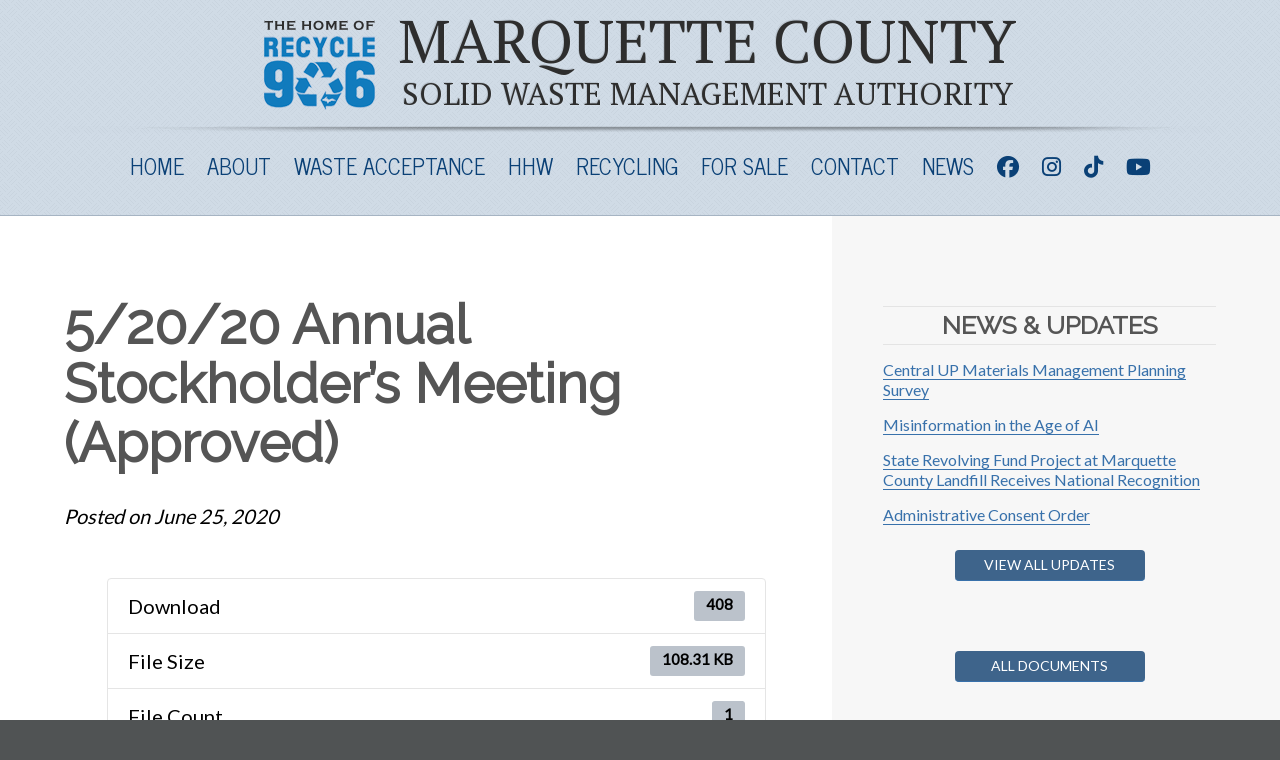

--- FILE ---
content_type: text/html; charset=UTF-8
request_url: https://mcswma.com/download/5-20-20-annual-stockholders-meeting-draft/
body_size: 11941
content:
<!DOCTYPE html>
<html lang="en-US">
<head> 	
<!-- Global site tag (gtag.js) - Google Analytics -->
<script async src="https://www.googletagmanager.com/gtag/js?id=UA-153497904-1"></script>
<script>
  window.dataLayer = window.dataLayer || [];
  function gtag(){dataLayer.push(arguments);}
  gtag('js', new Date());

  gtag('config', 'UA-153497904-1');
</script>



<!-- Google Tag Manager -->
<script>(function(w,d,s,l,i){w[l]=w[l]||[];w[l].push({'gtm.start':new Date().getTime(),event:'gtm.js'});var f=d.getElementsByTagName(s)[0],j=d.createElement(s),dl=l!='dataLayer'?'&l='+l:'';j.async=true;j.src='https://www.googletagmanager.com/gtm.js?id='+i+dl;f.parentNode.insertBefore(j,f);})(window,document,'script','dataLayer','GTM-N7W3ZZ5');</script>
<!-- End Google Tag Manager -->





<meta charset="UTF-8" />
<title>5/20/20 Annual Stockholder&#039;s Meeting (Approved) - Marquette County Solid Waste Management Authority</title>
<link rel="profile" href="http://gmpg.org/xfn/11" />
<link rel="stylesheet" type="text/css" media="all" href="https://mcswma.com/wp-content/themes/mywebmaestro/style.css" />
<link rel="pingback" href="" />
<meta name='robots' content='index, follow, max-image-preview:large, max-snippet:-1, max-video-preview:-1' />

	<!-- This site is optimized with the Yoast SEO plugin v26.8 - https://yoast.com/product/yoast-seo-wordpress/ -->
	<title>5/20/20 Annual Stockholder&#039;s Meeting (Approved) - Marquette County Solid Waste Management Authority</title>
	<link rel="canonical" href="https://mcswma.com/download/5-20-20-annual-stockholders-meeting-draft/" />
	<meta property="og:locale" content="en_US" />
	<meta property="og:type" content="article" />
	<meta property="og:title" content="5/20/20 Annual Stockholder&#039;s Meeting (Approved) - Marquette County Solid Waste Management Authority" />
	<meta property="og:url" content="https://mcswma.com/download/5-20-20-annual-stockholders-meeting-draft/" />
	<meta property="og:site_name" content="Marquette County Solid Waste Management Authority" />
	<meta property="article:publisher" content="https://www.facebook.com/MCSWMA/" />
	<meta property="article:modified_time" content="2020-06-25T14:50:36+00:00" />
	<meta name="twitter:card" content="summary_large_image" />
	<script type="application/ld+json" class="yoast-schema-graph">{"@context":"https://schema.org","@graph":[{"@type":"WebPage","@id":"https://mcswma.com/download/5-20-20-annual-stockholders-meeting-draft/","url":"https://mcswma.com/download/5-20-20-annual-stockholders-meeting-draft/","name":"5/20/20 Annual Stockholder's Meeting (Approved) - Marquette County Solid Waste Management Authority","isPartOf":{"@id":"https://mcswma.com/#website"},"datePublished":"2020-06-25T14:49:14+00:00","dateModified":"2020-06-25T14:50:36+00:00","breadcrumb":{"@id":"https://mcswma.com/download/5-20-20-annual-stockholders-meeting-draft/#breadcrumb"},"inLanguage":"en-US","potentialAction":[{"@type":"ReadAction","target":["https://mcswma.com/download/5-20-20-annual-stockholders-meeting-draft/"]}]},{"@type":"BreadcrumbList","@id":"https://mcswma.com/download/5-20-20-annual-stockholders-meeting-draft/#breadcrumb","itemListElement":[{"@type":"ListItem","position":1,"name":"Home","item":"https://mcswma.com/"},{"@type":"ListItem","position":2,"name":"5/20/20 Annual Stockholder&#8217;s Meeting (Approved)"}]},{"@type":"WebSite","@id":"https://mcswma.com/#website","url":"https://mcswma.com/","name":"Marquette County Solid Waste Management Authority","description":"MCSWMA","publisher":{"@id":"https://mcswma.com/#organization"},"potentialAction":[{"@type":"SearchAction","target":{"@type":"EntryPoint","urlTemplate":"https://mcswma.com/?s={search_term_string}"},"query-input":{"@type":"PropertyValueSpecification","valueRequired":true,"valueName":"search_term_string"}}],"inLanguage":"en-US"},{"@type":"Organization","@id":"https://mcswma.com/#organization","name":"Marquette County Solid Waste Management Authority","url":"https://mcswma.com/","logo":{"@type":"ImageObject","inLanguage":"en-US","@id":"https://mcswma.com/#/schema/logo/image/","url":"https://mcswma.com/wp-content/uploads/2018/01/logo.png","contentUrl":"https://mcswma.com/wp-content/uploads/2018/01/logo.png","width":136,"height":134,"caption":"Marquette County Solid Waste Management Authority"},"image":{"@id":"https://mcswma.com/#/schema/logo/image/"},"sameAs":["https://www.facebook.com/MCSWMA/"]}]}</script>
	<!-- / Yoast SEO plugin. -->


<link rel='dns-prefetch' href='//use.fontawesome.com' />
<link href='//hb.wpmucdn.com' rel='preconnect' />
<link href='http://use.fontawesome.com' crossorigin='' rel='preconnect' />
<link rel="alternate" type="application/rss+xml" title="Marquette County Solid Waste Management Authority &raquo; Feed" href="https://mcswma.com/feed/" />
<link rel="alternate" type="application/rss+xml" title="Marquette County Solid Waste Management Authority &raquo; Comments Feed" href="https://mcswma.com/comments/feed/" />
<link rel="alternate" title="oEmbed (JSON)" type="application/json+oembed" href="https://mcswma.com/wp-json/oembed/1.0/embed?url=https%3A%2F%2Fmcswma.com%2Fdownload%2F5-20-20-annual-stockholders-meeting-draft%2F" />
<link rel="alternate" title="oEmbed (XML)" type="text/xml+oembed" href="https://mcswma.com/wp-json/oembed/1.0/embed?url=https%3A%2F%2Fmcswma.com%2Fdownload%2F5-20-20-annual-stockholders-meeting-draft%2F&#038;format=xml" />
<style id='wp-img-auto-sizes-contain-inline-css' type='text/css'>
img:is([sizes=auto i],[sizes^="auto," i]){contain-intrinsic-size:3000px 1500px}
/*# sourceURL=wp-img-auto-sizes-contain-inline-css */
</style>
<style id='wp-emoji-styles-inline-css' type='text/css'>

	img.wp-smiley, img.emoji {
		display: inline !important;
		border: none !important;
		box-shadow: none !important;
		height: 1em !important;
		width: 1em !important;
		margin: 0 0.07em !important;
		vertical-align: -0.1em !important;
		background: none !important;
		padding: 0 !important;
	}
/*# sourceURL=wp-emoji-styles-inline-css */
</style>
<link rel='stylesheet' id='wp-block-library-css' href='https://mcswma.com/wp-includes/css/dist/block-library/style.min.css?ver=6.9' type='text/css' media='all' />
<style id='global-styles-inline-css' type='text/css'>
:root{--wp--preset--aspect-ratio--square: 1;--wp--preset--aspect-ratio--4-3: 4/3;--wp--preset--aspect-ratio--3-4: 3/4;--wp--preset--aspect-ratio--3-2: 3/2;--wp--preset--aspect-ratio--2-3: 2/3;--wp--preset--aspect-ratio--16-9: 16/9;--wp--preset--aspect-ratio--9-16: 9/16;--wp--preset--color--black: #000000;--wp--preset--color--cyan-bluish-gray: #abb8c3;--wp--preset--color--white: #ffffff;--wp--preset--color--pale-pink: #f78da7;--wp--preset--color--vivid-red: #cf2e2e;--wp--preset--color--luminous-vivid-orange: #ff6900;--wp--preset--color--luminous-vivid-amber: #fcb900;--wp--preset--color--light-green-cyan: #7bdcb5;--wp--preset--color--vivid-green-cyan: #00d084;--wp--preset--color--pale-cyan-blue: #8ed1fc;--wp--preset--color--vivid-cyan-blue: #0693e3;--wp--preset--color--vivid-purple: #9b51e0;--wp--preset--gradient--vivid-cyan-blue-to-vivid-purple: linear-gradient(135deg,rgb(6,147,227) 0%,rgb(155,81,224) 100%);--wp--preset--gradient--light-green-cyan-to-vivid-green-cyan: linear-gradient(135deg,rgb(122,220,180) 0%,rgb(0,208,130) 100%);--wp--preset--gradient--luminous-vivid-amber-to-luminous-vivid-orange: linear-gradient(135deg,rgb(252,185,0) 0%,rgb(255,105,0) 100%);--wp--preset--gradient--luminous-vivid-orange-to-vivid-red: linear-gradient(135deg,rgb(255,105,0) 0%,rgb(207,46,46) 100%);--wp--preset--gradient--very-light-gray-to-cyan-bluish-gray: linear-gradient(135deg,rgb(238,238,238) 0%,rgb(169,184,195) 100%);--wp--preset--gradient--cool-to-warm-spectrum: linear-gradient(135deg,rgb(74,234,220) 0%,rgb(151,120,209) 20%,rgb(207,42,186) 40%,rgb(238,44,130) 60%,rgb(251,105,98) 80%,rgb(254,248,76) 100%);--wp--preset--gradient--blush-light-purple: linear-gradient(135deg,rgb(255,206,236) 0%,rgb(152,150,240) 100%);--wp--preset--gradient--blush-bordeaux: linear-gradient(135deg,rgb(254,205,165) 0%,rgb(254,45,45) 50%,rgb(107,0,62) 100%);--wp--preset--gradient--luminous-dusk: linear-gradient(135deg,rgb(255,203,112) 0%,rgb(199,81,192) 50%,rgb(65,88,208) 100%);--wp--preset--gradient--pale-ocean: linear-gradient(135deg,rgb(255,245,203) 0%,rgb(182,227,212) 50%,rgb(51,167,181) 100%);--wp--preset--gradient--electric-grass: linear-gradient(135deg,rgb(202,248,128) 0%,rgb(113,206,126) 100%);--wp--preset--gradient--midnight: linear-gradient(135deg,rgb(2,3,129) 0%,rgb(40,116,252) 100%);--wp--preset--font-size--small: 13px;--wp--preset--font-size--medium: 20px;--wp--preset--font-size--large: 36px;--wp--preset--font-size--x-large: 42px;--wp--preset--spacing--20: 0.44rem;--wp--preset--spacing--30: 0.67rem;--wp--preset--spacing--40: 1rem;--wp--preset--spacing--50: 1.5rem;--wp--preset--spacing--60: 2.25rem;--wp--preset--spacing--70: 3.38rem;--wp--preset--spacing--80: 5.06rem;--wp--preset--shadow--natural: 6px 6px 9px rgba(0, 0, 0, 0.2);--wp--preset--shadow--deep: 12px 12px 50px rgba(0, 0, 0, 0.4);--wp--preset--shadow--sharp: 6px 6px 0px rgba(0, 0, 0, 0.2);--wp--preset--shadow--outlined: 6px 6px 0px -3px rgb(255, 255, 255), 6px 6px rgb(0, 0, 0);--wp--preset--shadow--crisp: 6px 6px 0px rgb(0, 0, 0);}:where(.is-layout-flex){gap: 0.5em;}:where(.is-layout-grid){gap: 0.5em;}body .is-layout-flex{display: flex;}.is-layout-flex{flex-wrap: wrap;align-items: center;}.is-layout-flex > :is(*, div){margin: 0;}body .is-layout-grid{display: grid;}.is-layout-grid > :is(*, div){margin: 0;}:where(.wp-block-columns.is-layout-flex){gap: 2em;}:where(.wp-block-columns.is-layout-grid){gap: 2em;}:where(.wp-block-post-template.is-layout-flex){gap: 1.25em;}:where(.wp-block-post-template.is-layout-grid){gap: 1.25em;}.has-black-color{color: var(--wp--preset--color--black) !important;}.has-cyan-bluish-gray-color{color: var(--wp--preset--color--cyan-bluish-gray) !important;}.has-white-color{color: var(--wp--preset--color--white) !important;}.has-pale-pink-color{color: var(--wp--preset--color--pale-pink) !important;}.has-vivid-red-color{color: var(--wp--preset--color--vivid-red) !important;}.has-luminous-vivid-orange-color{color: var(--wp--preset--color--luminous-vivid-orange) !important;}.has-luminous-vivid-amber-color{color: var(--wp--preset--color--luminous-vivid-amber) !important;}.has-light-green-cyan-color{color: var(--wp--preset--color--light-green-cyan) !important;}.has-vivid-green-cyan-color{color: var(--wp--preset--color--vivid-green-cyan) !important;}.has-pale-cyan-blue-color{color: var(--wp--preset--color--pale-cyan-blue) !important;}.has-vivid-cyan-blue-color{color: var(--wp--preset--color--vivid-cyan-blue) !important;}.has-vivid-purple-color{color: var(--wp--preset--color--vivid-purple) !important;}.has-black-background-color{background-color: var(--wp--preset--color--black) !important;}.has-cyan-bluish-gray-background-color{background-color: var(--wp--preset--color--cyan-bluish-gray) !important;}.has-white-background-color{background-color: var(--wp--preset--color--white) !important;}.has-pale-pink-background-color{background-color: var(--wp--preset--color--pale-pink) !important;}.has-vivid-red-background-color{background-color: var(--wp--preset--color--vivid-red) !important;}.has-luminous-vivid-orange-background-color{background-color: var(--wp--preset--color--luminous-vivid-orange) !important;}.has-luminous-vivid-amber-background-color{background-color: var(--wp--preset--color--luminous-vivid-amber) !important;}.has-light-green-cyan-background-color{background-color: var(--wp--preset--color--light-green-cyan) !important;}.has-vivid-green-cyan-background-color{background-color: var(--wp--preset--color--vivid-green-cyan) !important;}.has-pale-cyan-blue-background-color{background-color: var(--wp--preset--color--pale-cyan-blue) !important;}.has-vivid-cyan-blue-background-color{background-color: var(--wp--preset--color--vivid-cyan-blue) !important;}.has-vivid-purple-background-color{background-color: var(--wp--preset--color--vivid-purple) !important;}.has-black-border-color{border-color: var(--wp--preset--color--black) !important;}.has-cyan-bluish-gray-border-color{border-color: var(--wp--preset--color--cyan-bluish-gray) !important;}.has-white-border-color{border-color: var(--wp--preset--color--white) !important;}.has-pale-pink-border-color{border-color: var(--wp--preset--color--pale-pink) !important;}.has-vivid-red-border-color{border-color: var(--wp--preset--color--vivid-red) !important;}.has-luminous-vivid-orange-border-color{border-color: var(--wp--preset--color--luminous-vivid-orange) !important;}.has-luminous-vivid-amber-border-color{border-color: var(--wp--preset--color--luminous-vivid-amber) !important;}.has-light-green-cyan-border-color{border-color: var(--wp--preset--color--light-green-cyan) !important;}.has-vivid-green-cyan-border-color{border-color: var(--wp--preset--color--vivid-green-cyan) !important;}.has-pale-cyan-blue-border-color{border-color: var(--wp--preset--color--pale-cyan-blue) !important;}.has-vivid-cyan-blue-border-color{border-color: var(--wp--preset--color--vivid-cyan-blue) !important;}.has-vivid-purple-border-color{border-color: var(--wp--preset--color--vivid-purple) !important;}.has-vivid-cyan-blue-to-vivid-purple-gradient-background{background: var(--wp--preset--gradient--vivid-cyan-blue-to-vivid-purple) !important;}.has-light-green-cyan-to-vivid-green-cyan-gradient-background{background: var(--wp--preset--gradient--light-green-cyan-to-vivid-green-cyan) !important;}.has-luminous-vivid-amber-to-luminous-vivid-orange-gradient-background{background: var(--wp--preset--gradient--luminous-vivid-amber-to-luminous-vivid-orange) !important;}.has-luminous-vivid-orange-to-vivid-red-gradient-background{background: var(--wp--preset--gradient--luminous-vivid-orange-to-vivid-red) !important;}.has-very-light-gray-to-cyan-bluish-gray-gradient-background{background: var(--wp--preset--gradient--very-light-gray-to-cyan-bluish-gray) !important;}.has-cool-to-warm-spectrum-gradient-background{background: var(--wp--preset--gradient--cool-to-warm-spectrum) !important;}.has-blush-light-purple-gradient-background{background: var(--wp--preset--gradient--blush-light-purple) !important;}.has-blush-bordeaux-gradient-background{background: var(--wp--preset--gradient--blush-bordeaux) !important;}.has-luminous-dusk-gradient-background{background: var(--wp--preset--gradient--luminous-dusk) !important;}.has-pale-ocean-gradient-background{background: var(--wp--preset--gradient--pale-ocean) !important;}.has-electric-grass-gradient-background{background: var(--wp--preset--gradient--electric-grass) !important;}.has-midnight-gradient-background{background: var(--wp--preset--gradient--midnight) !important;}.has-small-font-size{font-size: var(--wp--preset--font-size--small) !important;}.has-medium-font-size{font-size: var(--wp--preset--font-size--medium) !important;}.has-large-font-size{font-size: var(--wp--preset--font-size--large) !important;}.has-x-large-font-size{font-size: var(--wp--preset--font-size--x-large) !important;}
/*# sourceURL=global-styles-inline-css */
</style>

<style id='classic-theme-styles-inline-css' type='text/css'>
/*! This file is auto-generated */
.wp-block-button__link{color:#fff;background-color:#32373c;border-radius:9999px;box-shadow:none;text-decoration:none;padding:calc(.667em + 2px) calc(1.333em + 2px);font-size:1.125em}.wp-block-file__button{background:#32373c;color:#fff;text-decoration:none}
/*# sourceURL=/wp-includes/css/classic-themes.min.css */
</style>
<style id='font-awesome-svg-styles-default-inline-css' type='text/css'>
.svg-inline--fa {
  display: inline-block;
  height: 1em;
  overflow: visible;
  vertical-align: -.125em;
}
/*# sourceURL=font-awesome-svg-styles-default-inline-css */
</style>
<link rel='stylesheet' id='font-awesome-svg-styles-css' href='https://mcswma.com/wp-content/uploads/font-awesome/v6.7.2/css/svg-with-js.css' type='text/css' media='all' />
<style id='font-awesome-svg-styles-inline-css' type='text/css'>
   .wp-block-font-awesome-icon svg::before,
   .wp-rich-text-font-awesome-icon svg::before {content: unset;}
/*# sourceURL=font-awesome-svg-styles-inline-css */
</style>
<link rel='stylesheet' id='wpdm-fonticon-css' href='https://mcswma.com/wp-content/plugins/download-manager/assets/wpdm-iconfont/css/wpdm-icons.css?ver=6.9' type='text/css' media='all' />
<link rel='stylesheet' id='wpdm-front-css' href='https://mcswma.com/wp-content/plugins/download-manager/assets/css/front.min.css?ver=3.3.46' type='text/css' media='all' />
<link rel='stylesheet' id='wpdm-front-dark-css' href='https://mcswma.com/wp-content/plugins/download-manager/assets/css/front-dark.min.css?ver=3.3.46' type='text/css' media='all' />
<link rel='stylesheet' id='wc-shortcodes-style-css' href='https://mcswma.com/wp-content/plugins/wc-shortcodes/public/assets/css/style.css?ver=3.46' type='text/css' media='all' />
<link rel='stylesheet' id='font-awesome-official-css' href='https://use.fontawesome.com/releases/v6.7.2/css/all.css' type='text/css' media='all' integrity="sha384-nRgPTkuX86pH8yjPJUAFuASXQSSl2/bBUiNV47vSYpKFxHJhbcrGnmlYpYJMeD7a" crossorigin="anonymous" />
<link rel='stylesheet' id='__EPYT__style-css' href='https://mcswma.com/wp-content/plugins/youtube-embed-plus/styles/ytprefs.min.css?ver=14.2.4' type='text/css' media='all' />
<style id='__EPYT__style-inline-css' type='text/css'>

                .epyt-gallery-thumb {
                        width: 33.333%;
                }
                
/*# sourceURL=__EPYT__style-inline-css */
</style>
<link rel='stylesheet' id='wordpresscanvas-font-awesome-css' href='https://mcswma.com/wp-content/plugins/wc-shortcodes/public/assets/css/font-awesome.min.css?ver=4.7.0' type='text/css' media='all' />
<link rel='stylesheet' id='font-awesome-official-v4shim-css' href='https://use.fontawesome.com/releases/v6.7.2/css/v4-shims.css' type='text/css' media='all' integrity="sha384-npPMK6zwqNmU3qyCCxEcWJkLBNYxEFM1nGgSoAWuCCXqVVz0cvwKEMfyTNkOxM2N" crossorigin="anonymous" />
<script type="text/javascript" src="https://mcswma.com/wp-includes/js/jquery/jquery.min.js?ver=3.7.1" id="jquery-core-js"></script>
<script type="text/javascript" src="https://mcswma.com/wp-includes/js/jquery/jquery-migrate.min.js?ver=3.4.1" id="jquery-migrate-js"></script>
<script type="text/javascript" src="https://mcswma.com/wp-content/plugins/download-manager/assets/js/wpdm.min.js?ver=6.9" id="wpdm-frontend-js-js"></script>
<script type="text/javascript" id="wpdm-frontjs-js-extra">
/* <![CDATA[ */
var wpdm_url = {"home":"https://mcswma.com/","site":"https://mcswma.com/","ajax":"https://mcswma.com/wp-admin/admin-ajax.php"};
var wpdm_js = {"spinner":"\u003Ci class=\"wpdm-icon wpdm-sun wpdm-spin\"\u003E\u003C/i\u003E","client_id":"59522403e9b9ba3a7dc20d894021c8d7"};
var wpdm_strings = {"pass_var":"Password Verified!","pass_var_q":"Please click following button to start download.","start_dl":"Start Download"};
//# sourceURL=wpdm-frontjs-js-extra
/* ]]> */
</script>
<script type="text/javascript" src="https://mcswma.com/wp-content/plugins/download-manager/assets/js/front.min.js?ver=3.3.46" id="wpdm-frontjs-js"></script>
<script type="text/javascript" id="__ytprefs__-js-extra">
/* <![CDATA[ */
var _EPYT_ = {"ajaxurl":"https://mcswma.com/wp-admin/admin-ajax.php","security":"bdb28ac6fa","gallery_scrolloffset":"20","eppathtoscripts":"https://mcswma.com/wp-content/plugins/youtube-embed-plus/scripts/","eppath":"https://mcswma.com/wp-content/plugins/youtube-embed-plus/","epresponsiveselector":"[\"iframe.__youtube_prefs__\",\"iframe[src*='youtube.com']\",\"iframe[src*='youtube-nocookie.com']\",\"iframe[data-ep-src*='youtube.com']\",\"iframe[data-ep-src*='youtube-nocookie.com']\",\"iframe[data-ep-gallerysrc*='youtube.com']\"]","epdovol":"1","version":"14.2.4","evselector":"iframe.__youtube_prefs__[src], iframe[src*=\"youtube.com/embed/\"], iframe[src*=\"youtube-nocookie.com/embed/\"]","ajax_compat":"","maxres_facade":"eager","ytapi_load":"light","pause_others":"","stopMobileBuffer":"1","facade_mode":"","not_live_on_channel":""};
//# sourceURL=__ytprefs__-js-extra
/* ]]> */
</script>
<script type="text/javascript" src="https://mcswma.com/wp-content/plugins/youtube-embed-plus/scripts/ytprefs.min.js?ver=14.2.4" id="__ytprefs__-js"></script>
<link rel="https://api.w.org/" href="https://mcswma.com/wp-json/" /><link rel="EditURI" type="application/rsd+xml" title="RSD" href="https://mcswma.com/xmlrpc.php?rsd" />
<meta name="generator" content="WordPress 6.9" />
<link rel='shortlink' href='https://mcswma.com/?p=5320' />
		<style type="text/css" id="wp-custom-css">
			.w3eden .btn { padding: 2px 5px!important; margin-top: 4px!important; }
.w3eden .btn-primary {
	background-color: #999!important;
}		</style>
		<meta name="generator" content="WordPress Download Manager 3.3.46" />
                <style>
        /* WPDM Link Template Styles */        </style>
                <style>

            :root {
                --color-primary: #4a8eff;
                --color-primary-rgb: 74, 142, 255;
                --color-primary-hover: #4a8eff;
                --color-primary-active: #4a8eff;
                --clr-sec: #6c757d;
                --clr-sec-rgb: 108, 117, 125;
                --clr-sec-hover: #6c757d;
                --clr-sec-active: #6c757d;
                --color-secondary: #6c757d;
                --color-secondary-rgb: 108, 117, 125;
                --color-secondary-hover: #6c757d;
                --color-secondary-active: #6c757d;
                --color-success: #18ce0f;
                --color-success-rgb: 24, 206, 15;
                --color-success-hover: #18ce0f;
                --color-success-active: #18ce0f;
                --color-info: #2CA8FF;
                --color-info-rgb: 44, 168, 255;
                --color-info-hover: #2CA8FF;
                --color-info-active: #2CA8FF;
                --color-warning: #FFB236;
                --color-warning-rgb: 255, 178, 54;
                --color-warning-hover: #FFB236;
                --color-warning-active: #FFB236;
                --color-danger: #ff5062;
                --color-danger-rgb: 255, 80, 98;
                --color-danger-hover: #ff5062;
                --color-danger-active: #ff5062;
                --color-green: #30b570;
                --color-blue: #0073ff;
                --color-purple: #8557D3;
                --color-red: #ff5062;
                --color-muted: rgba(69, 89, 122, 0.6);
                --wpdm-font: "Sen", -apple-system, BlinkMacSystemFont, "Segoe UI", Roboto, Helvetica, Arial, sans-serif, "Apple Color Emoji", "Segoe UI Emoji", "Segoe UI Symbol";
            }

            .wpdm-download-link.btn.btn-secondary.btn-sm {
                border-radius: 4px;
            }


        </style>
        
	<link href="https://mcswma.com/apple-touch-icon-144x144-precomposed.png" rel="apple-touch-icon" sizes="144x144" />
	<link href="https://mcswma.com/apple-touch-icon-114x114-precomposed.png" rel="apple-touch-icon" sizes="114x114" />
	<link href="https://mcswma.com/apple-touch-icon-72x72-precomposed.png" rel="apple-touch-icon" sizes="72x72" />
	<link href="https://mcswma.com/apple-touch-icon-57x57-precomposed.png" rel="apple-touch-icon" sizes="57x57" />
	<link href="https://mcswma.com/apple-touch-icon.png" rel="apple-touch-icon" />
	<link href="https://mcswma.com/favicon.png" rel="icon" />

	<script src="https://mcswma.com/wp-content/themes/mywebmaestro/js/jquery.mmenu.all.min.js"></script>
	<link rel='stylesheet' type='text/css' href='https://mcswma.com/wp-content/themes/mywebmaestro/css/jquery.mmenu.all.css' />

	  <script type="text/javascript">
	     jQuery(document).ready(function( $ ) {
			 
			$(".package-title a").removeAttr("href");
			
			 
	        $("#menu").mmenu({
	           "extensions": [
	              "pagedim-black",
	              "theme-dark"
	           ],
	           "offCanvas": {
	              "position": "right"
	           }
	        });
	     });
	  </script>

	<script src="https://use.fontawesome.com/2534c5e3b7.js"></script>
 
	<meta name="viewport" content="width=device-width, initial-scale=1, minimum-scale=1" />

	<link href="https://fonts.googleapis.com/css?family=Lato|News+Cycle|Raleway|PT+Sans+Narrow|PT+Serif" rel="stylesheet">


<link rel='stylesheet' id='wpdm-auth-forms-css' href='https://mcswma.com/wp-content/plugins/download-manager/src/User/views/auth-forms.css?ver=3.3.46' type='text/css' media='all' />
</head>

<body class="wp-singular wpdmpro-template-default single single-wpdmpro postid-5320 wp-theme-mywebmaestro wc-shortcodes-font-awesome-enabled">
<!-- Google Tag Manager (noscript) -->
<noscript><iframe src="https://www.googletagmanager.com/ns.html?id=GTM-N7W3ZZ5" height="0" width="0" style="display:none;visibility:hidden"></iframe></noscript>
<!-- End Google Tag Manager (noscript) -->

<div id="fb-root"></div>
<script>(function(d, s, id) {
  var js, fjs = d.getElementsByTagName(s)[0];
  if (d.getElementById(id)) return;
  js = d.createElement(s); js.id = id;
  js.src = 'https://connect.facebook.net/en_US/sdk.js#xfbml=1&version=v2.11&appId=493692870737431';
  fjs.parentNode.insertBefore(js, fjs);
}(document, 'script', 'facebook-jssdk'));</script>

<div id='w1'>
	<div id='w2'>


<header>

	<div id='logowrapper'>
		<a href='https://mcswma.com'><img src='https://mcswma.com/wp-content/themes/mywebmaestro/images/logo.png' alt='Marquette County Solid Waste Management Authority' border='0' id='logo' /></a>
		<div id='logotextwrapper'>
			<span id='logotextline1' class='logotext'>Marquette County</span><br />
			<span id='logotextline2' class='logotext'>Solid Waste Management Authority</span>
		</div>
		<a href='#menu'><img src='https://mcswma.com/wp-content/themes/mywebmaestro/images/mobile-menu.png' alt='Menu' id='mobilemenu' border='0' /></a>
	</div>

	<img src='https://mcswma.com/wp-content/themes/mywebmaestro/images/divider.png' alt='' id='headerdivider' />


	<div align='center'>
		<div class="navigationBox">
			<div class="navigation">
				<nav>
					<div class="menu-main-menu-container"><ul id="nav" class="mainmenu"><li id="menu-item-4" class="menu-item menu-item-type-custom menu-item-object-custom menu-item-home menu-item-4"><a href="https://mcswma.com/">Home</a></li>
<li id="menu-item-7" class="menu-item menu-item-type-custom menu-item-object-custom menu-item-has-children menu-item-7"><a href="#">About</a>
<ul class="sub-menu">
	<li id="menu-item-70" class="menu-item menu-item-type-post_type menu-item-object-page menu-item-70"><a href="https://mcswma.com/about-us/">About Us</a></li>
	<li id="menu-item-8" class="menu-item menu-item-type-custom menu-item-object-custom menu-item-has-children menu-item-8"><a href="#">Board of Trustees</a>
	<ul class="sub-menu">
		<li id="menu-item-81" class="menu-item menu-item-type-post_type menu-item-object-page menu-item-81"><a href="https://mcswma.com/about-the-board/">About the Board</a></li>
		<li id="menu-item-903" class="menu-item menu-item-type-post_type menu-item-object-page menu-item-903"><a href="https://mcswma.com/annual-reports-2/">Annual Reports</a></li>
		<li id="menu-item-5888" class="menu-item menu-item-type-post_type menu-item-object-page menu-item-5888"><a href="https://mcswma.com/audits/">Audits</a></li>
		<li id="menu-item-5834" class="menu-item menu-item-type-post_type menu-item-object-page menu-item-5834"><a href="https://mcswma.com/bylaws/">Bylaws</a></li>
		<li id="menu-item-80" class="menu-item menu-item-type-post_type menu-item-object-page menu-item-80"><a href="https://mcswma.com/meeting-agendas/">Meeting Agendas/Board Packets</a></li>
		<li id="menu-item-79" class="menu-item menu-item-type-post_type menu-item-object-page menu-item-79"><a href="https://mcswma.com/meeting-minutes/">Meeting Minutes</a></li>
		<li id="menu-item-504" class="menu-item menu-item-type-post_type menu-item-object-page menu-item-504"><a href="https://mcswma.com/board-meeting-schedule/">Meeting Schedule</a></li>
	</ul>
</li>
	<li id="menu-item-68" class="menu-item menu-item-type-post_type menu-item-object-page menu-item-68"><a href="https://mcswma.com/operating-license/">Operating License</a></li>
	<li id="menu-item-69" class="menu-item menu-item-type-post_type menu-item-object-page menu-item-69"><a href="https://mcswma.com/plan-of-operations/">Plan of Operations</a></li>
	<li id="menu-item-57" class="menu-item menu-item-type-post_type menu-item-object-page menu-item-57"><a href="https://mcswma.com/government-regulatory-links/">Government and Regulatory Links</a></li>
</ul>
</li>
<li id="menu-item-9" class="menu-item menu-item-type-custom menu-item-object-custom menu-item-has-children menu-item-9"><a href="#">Waste Acceptance</a>
<ul class="sub-menu">
	<li id="menu-item-113" class="menu-item menu-item-type-post_type menu-item-object-page menu-item-113"><a href="https://mcswma.com/asbestos/">Asbestos</a></li>
	<li id="menu-item-112" class="menu-item menu-item-type-post_type menu-item-object-page menu-item-112"><a href="https://mcswma.com/demolition-renovation-building-structure/">Demolition / Renovation Building Structure</a></li>
	<li id="menu-item-115" class="menu-item menu-item-type-post_type menu-item-object-page menu-item-115"><a href="https://mcswma.com/fees/">Fees</a></li>
	<li id="menu-item-110" class="menu-item menu-item-type-post_type menu-item-object-page menu-item-110"><a href="https://mcswma.com/hazardous-waste-generators/">Hazardous Waste Generators</a></li>
	<li id="menu-item-109" class="menu-item menu-item-type-post_type menu-item-object-page menu-item-109"><a href="https://mcswma.com/hydrocarbon-containment-material-contaminated-soil/">Hydrocarbon Contaminated Material (Contaminated Soil)</a></li>
	<li id="menu-item-108" class="menu-item menu-item-type-post_type menu-item-object-page menu-item-108"><a href="https://mcswma.com/medical-trauma-scene-waste/">Medical or Trauma Scene Waste</a></li>
	<li id="menu-item-114" class="menu-item menu-item-type-post_type menu-item-object-page menu-item-114"><a href="https://mcswma.com/procedure-forms/">Procedure Forms</a></li>
	<li id="menu-item-111" class="menu-item menu-item-type-post_type menu-item-object-page menu-item-111"><a href="https://mcswma.com/refrigerant/">Refrigerant</a></li>
	<li id="menu-item-107" class="menu-item menu-item-type-post_type menu-item-object-page menu-item-107"><a href="https://mcswma.com/scrap-tires/">Scrap Tires</a></li>
</ul>
</li>
<li id="menu-item-5766" class="menu-item menu-item-type-custom menu-item-object-custom menu-item-has-children menu-item-5766"><a href="#">HHW</a>
<ul class="sub-menu">
	<li id="menu-item-5968" class="menu-item menu-item-type-post_type menu-item-object-page menu-item-5968"><a href="https://mcswma.com/household-hazardous-waste/">Household Hazardous Waste</a></li>
	<li id="menu-item-5761" class="menu-item menu-item-type-post_type menu-item-object-page menu-item-5761"><a href="https://mcswma.com/mercury-containing-equipment/">Mercury</a></li>
</ul>
</li>
<li id="menu-item-5391" class="menu-item menu-item-type-custom menu-item-object-custom menu-item-5391"><a href="https://recycle906.com">Recycling</a></li>
<li id="menu-item-20" class="menu-item menu-item-type-post_type menu-item-object-page menu-item-20"><a href="https://mcswma.com/for-sale/">For Sale</a></li>
<li id="menu-item-85" class="menu-item menu-item-type-custom menu-item-object-custom menu-item-has-children menu-item-85"><a href="#">Contact</a>
<ul class="sub-menu">
	<li id="menu-item-196" class="menu-item menu-item-type-post_type menu-item-object-page menu-item-196"><a href="https://mcswma.com/contact/">Contact Us</a></li>
	<li id="menu-item-84" class="menu-item menu-item-type-post_type menu-item-object-page menu-item-84"><a href="https://mcswma.com/employment-application/">Employment Application</a></li>
	<li id="menu-item-5455" class="menu-item menu-item-type-post_type menu-item-object-page menu-item-5455"><a href="https://mcswma.com/foia/">FOIA</a></li>
	<li id="menu-item-191" class="menu-item menu-item-type-post_type menu-item-object-page menu-item-191"><a href="https://mcswma.com/hours-holiday-schedule/">Hours &#038; Holiday Schedule</a></li>
	<li id="menu-item-190" class="menu-item menu-item-type-post_type menu-item-object-page menu-item-190"><a href="https://mcswma.com/how-to-get-here/">How to Get Here</a></li>
	<li id="menu-item-189" class="menu-item menu-item-type-post_type menu-item-object-page menu-item-189"><a href="https://mcswma.com/municipalities/">Municipalities</a></li>
	<li id="menu-item-188" class="menu-item menu-item-type-post_type menu-item-object-page menu-item-188"><a href="https://mcswma.com/transfer-stations/">Transfer Stations</a></li>
	<li id="menu-item-187" class="menu-item menu-item-type-post_type menu-item-object-page menu-item-187"><a href="https://mcswma.com/request-for-proposals/">Request for Proposals</a></li>
</ul>
</li>
<li id="menu-item-58" class="menu-item menu-item-type-post_type menu-item-object-page current_page_parent menu-item-58"><a href="https://mcswma.com/news-updates/">News</a></li>
<li id="menu-item-23" class="menu-item menu-item-type-custom menu-item-object-custom menu-item-23"><a target="_blank" href="https://www.facebook.com/MCSWMA/"><i class="fa-brands fa-facebook"></i></a></li>
<li id="menu-item-5965" class="menu-item menu-item-type-custom menu-item-object-custom menu-item-5965"><a target="_blank" href="https://instagram.com/marquettecountysolidwaste?igshid=MTA0ZTI1NzA="><i class="fa-brands fa-instagram"></i></a></li>
<li id="menu-item-6278" class="menu-item menu-item-type-custom menu-item-object-custom menu-item-6278"><a target="_blank" href="https://www.tiktok.com/@recycle906"><i class="fa-brands fa-tiktok"></i></a></li>
<li id="menu-item-6652" class="menu-item menu-item-type-custom menu-item-object-custom menu-item-6652"><a href="https://www.youtube.com/@Recycle906"><i class="fa fa-youtube"></i></a></li>
</ul></div>				</nav>
			</div>
		</div>	
	</div>	

</header>



<section id='columncontainer'>

	<div id='leftcol'>		


		
	
	 

										
					<h1>5/20/20 Annual Stockholder&#8217;s Meeting (Approved)</h1>

						<p><i><span class="meta-prep meta-prep-author">Posted on</span> <span class="entry-date">June 25, 2020</span></i></p>

						<div class='w3eden' ><!-- WPDM Template: Single Column, Flat -->
<div class="wpdm-page-template single-col-flat">

    
    <br clear="all"/>
    <br clear="all"/>
    <ul class="list-group ml-0 mb-3">
        <li class="list-group-item d-flex justify-content-between align-items-center wpdm_hide wpdm_remove_empty">
            Version
            <span class="badge"></span>
        </li>
        <li class="list-group-item d-flex justify-content-between align-items-center [hide_empty:download_count]">
            Download
            <span class="badge">408</span>
        </li>
        <li class="list-group-item d-flex justify-content-between align-items-center [hide_empty:file_size]">
            File Size
            <span class="badge">108.31 KB</span>
        </li>
        <li class="list-group-item d-flex justify-content-between align-items-center [hide_empty:file_count]">
            File Count
            <span class="badge">1</span>
        </li>
        <li class="list-group-item d-flex justify-content-between align-items-center [hide_empty:create_date]">
            Create Date
            <span class="badge">June 25, 2020</span>
        </li>
        <li class="list-group-item  d-flex justify-content-between align-items-center [hide_empty:update_date]">
            Last Updated
            <span class="badge">June 25, 2020</span>
        </li>
    </ul>
    <div class="card mb-3">
        <div class="card-body">
            <a class='wpdm-download-link download-on-click btn btn-secondary btn-sm' rel='nofollow' href='#' data-downloadurl="https://mcswma.com/download/5-20-20-annual-stockholders-meeting-draft/?wpdmdl=5320&refresh=6976f46ebb92c1769403502">Download</a>
        </div>
    </div>
    <div class="card mb-3">
        <div class="card-header">

            <div class="nav nav-tabs card-header-tabs" id="nav-tab" role="tablist">
                <a class="nav-item nav-link active" id="nav-home-tab" data-toggle="tab" href="#nav-desc" role="tab" aria-controls="nav-home" aria-selected="true">Description</a>
            </div>
        </div>
        <div class="card-body">
            <div class="tab-content" id="nav-tabContent">
                <div class="tab-pane active" id="nav-desc" role="tabpanel" aria-labelledby="nav-home-tab"></div>

            </div>

        </div>
    </div>



</div>

</div>						
 
						<div class='breaker'></div>
						
						
						<p><strong></strong></p>

				<p style='text-align: left;'><a href="https://mcswma.com/download/5-20-20-regular-meeting-draft/" rel="prev">&larr; 5/20/20 Regular Meeting (Approved)</a></p>
				<p style='text-align: right;'><a href="https://mcswma.com/download/7-15-20-board-packet/" rel="next">7/15/20 Board Packet &rarr;</a></p>

				





<!-- footer html here -->
			
			
	<div class='columnfooter'></div>

	</div>

	<div id='rightcol'>

		



	<h3>News & Updates</h3>

		<ul>
		<li><a href="https://mcswma.com/central-up-materials-management-planning-survey/">Central UP Materials Management Planning Survey</a> </li> <li><a href="https://mcswma.com/misinformation-in-the-age-of-ai/">Misinformation in the Age of AI</a> </li> <li><a href="https://mcswma.com/state-revolving-fund-project-at-marquette-county-landfill-receives-national-recognition/">State Revolving Fund Project at Marquette County Landfill Receives National Recognition</a> </li> <li><a href="https://mcswma.com/administrative-consent-order/">Administrative Consent Order</a> </li> 		</ul>


		<p><a href='/news-updates/' class='sidebutton'>View All Updates</a></p>

		<div style='height: 30px;'></div>


<ul class="xoxo">

	 


		</ul>
		<p><a href='/documents/' class='sidebutton'>All Documents</a></p>

		<div style='height: 30px;'></div>

 

		<h3>Stay in Touch</h3>

<div class="fb-page" data-href="https://www.facebook.com/MCSWMA/" data-tabs="timeline" data-height="650" data-small-header="true" data-adapt-container-width="true" data-hide-cover="false" data-show-facepile="false"><blockquote cite="https://www.facebook.com/MCSWMA/" class="fb-xfbml-parse-ignore"><a href="https://www.facebook.com/MCSWMA/">Marquette County Solid Waste Management Authority</a></blockquote></div>




			<div class='columnfooter'></div>

	</div>

	<div class='breaker'></div>
			
</section>


 



<footer>

	<div id='addressphone' class='footertext'>600 County Road NP<span class='mobilehide'>&nbsp;&nbsp;&bull;&nbsp;&nbsp;</span><span class='mobileblock'>Marquette, Michigan</span><span class='mobilehide'>&nbsp;&nbsp;&bull;&nbsp;&nbsp;</span><span class='mobileblock'><a href='tel:19062494125'>(906)&nbsp;249-4125</a></span></div>

		<img src='https://mcswma.com/wp-content/uploads/2019/03/Recycle-906-Logo.png' id='logofooter' />

	
	<div id='copyright' class='footertext'>Copyright &copy; 2026<span class='mobilehide'> </span><span class='mobileblock'>Marquette County Solid</span><span class='mobilehide'> </span><span class='mobileblock'>Waste Management Authority</span></div>

	<div id='credits'>
		<a href='https://mywebmaestro.com/design' title='Website by My Web Maestro - mywebmaestro.com'>Web Design</a> by <a href='https://mywebmaestro.com' title='Website by My Web Maestro - mywebmaestro.com'><img src='https://mcswma.com/wp-content/themes/mywebmaestro/images/swooshy.png' alt='Website by My Web Maestro - mywebmaestro.com'></a> <a href='https://mywebmaestro.com' title='Website by My Web Maestro - mywebmaestro.com'>My Web Maestro</a>
	</div>

</footer>

</div></div>
 
<nav id='menu'>
	<div class="menu-main-menu-container"><ul id="nav" class="mainmenu"><li class="menu-item menu-item-type-custom menu-item-object-custom menu-item-home menu-item-4"><a href="https://mcswma.com/">Home</a></li>
<li class="menu-item menu-item-type-custom menu-item-object-custom menu-item-has-children menu-item-7"><a href="#">About</a>
<ul class="sub-menu">
	<li class="menu-item menu-item-type-post_type menu-item-object-page menu-item-70"><a href="https://mcswma.com/about-us/">About Us</a></li>
	<li class="menu-item menu-item-type-custom menu-item-object-custom menu-item-has-children menu-item-8"><a href="#">Board of Trustees</a>
	<ul class="sub-menu">
		<li class="menu-item menu-item-type-post_type menu-item-object-page menu-item-81"><a href="https://mcswma.com/about-the-board/">About the Board</a></li>
		<li class="menu-item menu-item-type-post_type menu-item-object-page menu-item-903"><a href="https://mcswma.com/annual-reports-2/">Annual Reports</a></li>
		<li class="menu-item menu-item-type-post_type menu-item-object-page menu-item-5888"><a href="https://mcswma.com/audits/">Audits</a></li>
		<li class="menu-item menu-item-type-post_type menu-item-object-page menu-item-5834"><a href="https://mcswma.com/bylaws/">Bylaws</a></li>
		<li class="menu-item menu-item-type-post_type menu-item-object-page menu-item-80"><a href="https://mcswma.com/meeting-agendas/">Meeting Agendas/Board Packets</a></li>
		<li class="menu-item menu-item-type-post_type menu-item-object-page menu-item-79"><a href="https://mcswma.com/meeting-minutes/">Meeting Minutes</a></li>
		<li class="menu-item menu-item-type-post_type menu-item-object-page menu-item-504"><a href="https://mcswma.com/board-meeting-schedule/">Meeting Schedule</a></li>
	</ul>
</li>
	<li class="menu-item menu-item-type-post_type menu-item-object-page menu-item-68"><a href="https://mcswma.com/operating-license/">Operating License</a></li>
	<li class="menu-item menu-item-type-post_type menu-item-object-page menu-item-69"><a href="https://mcswma.com/plan-of-operations/">Plan of Operations</a></li>
	<li class="menu-item menu-item-type-post_type menu-item-object-page menu-item-57"><a href="https://mcswma.com/government-regulatory-links/">Government and Regulatory Links</a></li>
</ul>
</li>
<li class="menu-item menu-item-type-custom menu-item-object-custom menu-item-has-children menu-item-9"><a href="#">Waste Acceptance</a>
<ul class="sub-menu">
	<li class="menu-item menu-item-type-post_type menu-item-object-page menu-item-113"><a href="https://mcswma.com/asbestos/">Asbestos</a></li>
	<li class="menu-item menu-item-type-post_type menu-item-object-page menu-item-112"><a href="https://mcswma.com/demolition-renovation-building-structure/">Demolition / Renovation Building Structure</a></li>
	<li class="menu-item menu-item-type-post_type menu-item-object-page menu-item-115"><a href="https://mcswma.com/fees/">Fees</a></li>
	<li class="menu-item menu-item-type-post_type menu-item-object-page menu-item-110"><a href="https://mcswma.com/hazardous-waste-generators/">Hazardous Waste Generators</a></li>
	<li class="menu-item menu-item-type-post_type menu-item-object-page menu-item-109"><a href="https://mcswma.com/hydrocarbon-containment-material-contaminated-soil/">Hydrocarbon Contaminated Material (Contaminated Soil)</a></li>
	<li class="menu-item menu-item-type-post_type menu-item-object-page menu-item-108"><a href="https://mcswma.com/medical-trauma-scene-waste/">Medical or Trauma Scene Waste</a></li>
	<li class="menu-item menu-item-type-post_type menu-item-object-page menu-item-114"><a href="https://mcswma.com/procedure-forms/">Procedure Forms</a></li>
	<li class="menu-item menu-item-type-post_type menu-item-object-page menu-item-111"><a href="https://mcswma.com/refrigerant/">Refrigerant</a></li>
	<li class="menu-item menu-item-type-post_type menu-item-object-page menu-item-107"><a href="https://mcswma.com/scrap-tires/">Scrap Tires</a></li>
</ul>
</li>
<li class="menu-item menu-item-type-custom menu-item-object-custom menu-item-has-children menu-item-5766"><a href="#">HHW</a>
<ul class="sub-menu">
	<li class="menu-item menu-item-type-post_type menu-item-object-page menu-item-5968"><a href="https://mcswma.com/household-hazardous-waste/">Household Hazardous Waste</a></li>
	<li class="menu-item menu-item-type-post_type menu-item-object-page menu-item-5761"><a href="https://mcswma.com/mercury-containing-equipment/">Mercury</a></li>
</ul>
</li>
<li class="menu-item menu-item-type-custom menu-item-object-custom menu-item-5391"><a href="https://recycle906.com">Recycling</a></li>
<li class="menu-item menu-item-type-post_type menu-item-object-page menu-item-20"><a href="https://mcswma.com/for-sale/">For Sale</a></li>
<li class="menu-item menu-item-type-custom menu-item-object-custom menu-item-has-children menu-item-85"><a href="#">Contact</a>
<ul class="sub-menu">
	<li class="menu-item menu-item-type-post_type menu-item-object-page menu-item-196"><a href="https://mcswma.com/contact/">Contact Us</a></li>
	<li class="menu-item menu-item-type-post_type menu-item-object-page menu-item-84"><a href="https://mcswma.com/employment-application/">Employment Application</a></li>
	<li class="menu-item menu-item-type-post_type menu-item-object-page menu-item-5455"><a href="https://mcswma.com/foia/">FOIA</a></li>
	<li class="menu-item menu-item-type-post_type menu-item-object-page menu-item-191"><a href="https://mcswma.com/hours-holiday-schedule/">Hours &#038; Holiday Schedule</a></li>
	<li class="menu-item menu-item-type-post_type menu-item-object-page menu-item-190"><a href="https://mcswma.com/how-to-get-here/">How to Get Here</a></li>
	<li class="menu-item menu-item-type-post_type menu-item-object-page menu-item-189"><a href="https://mcswma.com/municipalities/">Municipalities</a></li>
	<li class="menu-item menu-item-type-post_type menu-item-object-page menu-item-188"><a href="https://mcswma.com/transfer-stations/">Transfer Stations</a></li>
	<li class="menu-item menu-item-type-post_type menu-item-object-page menu-item-187"><a href="https://mcswma.com/request-for-proposals/">Request for Proposals</a></li>
</ul>
</li>
<li class="menu-item menu-item-type-post_type menu-item-object-page current_page_parent menu-item-58"><a href="https://mcswma.com/news-updates/">News</a></li>
<li class="menu-item menu-item-type-custom menu-item-object-custom menu-item-23"><a target="_blank" href="https://www.facebook.com/MCSWMA/"><i class="fa-brands fa-facebook"></i></a></li>
<li class="menu-item menu-item-type-custom menu-item-object-custom menu-item-5965"><a target="_blank" href="https://instagram.com/marquettecountysolidwaste?igshid=MTA0ZTI1NzA="><i class="fa-brands fa-instagram"></i></a></li>
<li class="menu-item menu-item-type-custom menu-item-object-custom menu-item-6278"><a target="_blank" href="https://www.tiktok.com/@recycle906"><i class="fa-brands fa-tiktok"></i></a></li>
<li class="menu-item menu-item-type-custom menu-item-object-custom menu-item-6652"><a href="https://www.youtube.com/@Recycle906"><i class="fa fa-youtube"></i></a></li>
</ul></div></nav>			
			
			
<script type="speculationrules">
{"prefetch":[{"source":"document","where":{"and":[{"href_matches":"/*"},{"not":{"href_matches":["/wp-*.php","/wp-admin/*","/wp-content/uploads/*","/wp-content/*","/wp-content/plugins/*","/wp-content/themes/mywebmaestro/*","/*\\?(.+)"]}},{"not":{"selector_matches":"a[rel~=\"nofollow\"]"}},{"not":{"selector_matches":".no-prefetch, .no-prefetch a"}}]},"eagerness":"conservative"}]}
</script>
            <script>
                const abmsg = "We noticed an ad blocker. Consider whitelisting us to support the site ❤️";
                const abmsgd = "download";
                const iswpdmpropage = 1;
                jQuery(function($){

                                        setTimeout(function (){
                        $.post(wpdm_url.ajax, { action: 'wpdm_view_count', __wpdm_view_count:'5284b45dda', id: '5320' });
                    }, 2000);
                    
                });
            </script>
            <div id="fb-root"></div>
            
			<script type="text/javascript">
				var _paq = _paq || [];
					_paq.push(['setCustomDimension', 1, '{"ID":4,"name":"Amy Stakvel","avatar":"47134e30f7a08be06e710b4a82eeabc7"}']);
				_paq.push(['trackPageView']);
								(function () {
					var u = "https://analytics3.wpmudev.com/";
					_paq.push(['setTrackerUrl', u + 'track/']);
					_paq.push(['setSiteId', '20651']);
					var d   = document, g = d.createElement('script'), s = d.getElementsByTagName('script')[0];
					g.type  = 'text/javascript';
					g.async = true;
					g.defer = true;
					g.src   = 'https://analytics.wpmucdn.com/matomo.js';
					s.parentNode.insertBefore(g, s);
				})();
			</script>
			<script type="text/javascript" src="https://mcswma.com/wp-includes/js/comment-reply.min.js?ver=6.9" id="comment-reply-js" async="async" data-wp-strategy="async" fetchpriority="low"></script>
<script type="text/javascript" src="https://mcswma.com/wp-includes/js/dist/hooks.min.js?ver=dd5603f07f9220ed27f1" id="wp-hooks-js"></script>
<script type="text/javascript" src="https://mcswma.com/wp-includes/js/dist/i18n.min.js?ver=c26c3dc7bed366793375" id="wp-i18n-js"></script>
<script type="text/javascript" id="wp-i18n-js-after">
/* <![CDATA[ */
wp.i18n.setLocaleData( { 'text direction\u0004ltr': [ 'ltr' ] } );
//# sourceURL=wp-i18n-js-after
/* ]]> */
</script>
<script type="text/javascript" src="https://mcswma.com/wp-includes/js/jquery/jquery.form.min.js?ver=4.3.0" id="jquery-form-js"></script>
<script type="text/javascript" src="https://mcswma.com/wp-includes/js/imagesloaded.min.js?ver=5.0.0" id="imagesloaded-js"></script>
<script type="text/javascript" src="https://mcswma.com/wp-includes/js/masonry.min.js?ver=4.2.2" id="masonry-js"></script>
<script type="text/javascript" src="https://mcswma.com/wp-includes/js/jquery/jquery.masonry.min.js?ver=3.1.2b" id="jquery-masonry-js"></script>
<script type="text/javascript" id="wc-shortcodes-rsvp-js-extra">
/* <![CDATA[ */
var WCShortcodes = {"ajaxurl":"https://mcswma.com/wp-admin/admin-ajax.php"};
//# sourceURL=wc-shortcodes-rsvp-js-extra
/* ]]> */
</script>
<script type="text/javascript" src="https://mcswma.com/wp-content/plugins/wc-shortcodes/public/assets/js/rsvp.js?ver=3.46" id="wc-shortcodes-rsvp-js"></script>
<script type="text/javascript" src="https://mcswma.com/wp-content/plugins/youtube-embed-plus/scripts/fitvids.min.js?ver=14.2.4" id="__ytprefsfitvids__-js"></script>
<script id="wp-emoji-settings" type="application/json">
{"baseUrl":"https://s.w.org/images/core/emoji/17.0.2/72x72/","ext":".png","svgUrl":"https://s.w.org/images/core/emoji/17.0.2/svg/","svgExt":".svg","source":{"concatemoji":"https://mcswma.com/wp-includes/js/wp-emoji-release.min.js?ver=6.9"}}
</script>
<script type="module">
/* <![CDATA[ */
/*! This file is auto-generated */
const a=JSON.parse(document.getElementById("wp-emoji-settings").textContent),o=(window._wpemojiSettings=a,"wpEmojiSettingsSupports"),s=["flag","emoji"];function i(e){try{var t={supportTests:e,timestamp:(new Date).valueOf()};sessionStorage.setItem(o,JSON.stringify(t))}catch(e){}}function c(e,t,n){e.clearRect(0,0,e.canvas.width,e.canvas.height),e.fillText(t,0,0);t=new Uint32Array(e.getImageData(0,0,e.canvas.width,e.canvas.height).data);e.clearRect(0,0,e.canvas.width,e.canvas.height),e.fillText(n,0,0);const a=new Uint32Array(e.getImageData(0,0,e.canvas.width,e.canvas.height).data);return t.every((e,t)=>e===a[t])}function p(e,t){e.clearRect(0,0,e.canvas.width,e.canvas.height),e.fillText(t,0,0);var n=e.getImageData(16,16,1,1);for(let e=0;e<n.data.length;e++)if(0!==n.data[e])return!1;return!0}function u(e,t,n,a){switch(t){case"flag":return n(e,"\ud83c\udff3\ufe0f\u200d\u26a7\ufe0f","\ud83c\udff3\ufe0f\u200b\u26a7\ufe0f")?!1:!n(e,"\ud83c\udde8\ud83c\uddf6","\ud83c\udde8\u200b\ud83c\uddf6")&&!n(e,"\ud83c\udff4\udb40\udc67\udb40\udc62\udb40\udc65\udb40\udc6e\udb40\udc67\udb40\udc7f","\ud83c\udff4\u200b\udb40\udc67\u200b\udb40\udc62\u200b\udb40\udc65\u200b\udb40\udc6e\u200b\udb40\udc67\u200b\udb40\udc7f");case"emoji":return!a(e,"\ud83e\u1fac8")}return!1}function f(e,t,n,a){let r;const o=(r="undefined"!=typeof WorkerGlobalScope&&self instanceof WorkerGlobalScope?new OffscreenCanvas(300,150):document.createElement("canvas")).getContext("2d",{willReadFrequently:!0}),s=(o.textBaseline="top",o.font="600 32px Arial",{});return e.forEach(e=>{s[e]=t(o,e,n,a)}),s}function r(e){var t=document.createElement("script");t.src=e,t.defer=!0,document.head.appendChild(t)}a.supports={everything:!0,everythingExceptFlag:!0},new Promise(t=>{let n=function(){try{var e=JSON.parse(sessionStorage.getItem(o));if("object"==typeof e&&"number"==typeof e.timestamp&&(new Date).valueOf()<e.timestamp+604800&&"object"==typeof e.supportTests)return e.supportTests}catch(e){}return null}();if(!n){if("undefined"!=typeof Worker&&"undefined"!=typeof OffscreenCanvas&&"undefined"!=typeof URL&&URL.createObjectURL&&"undefined"!=typeof Blob)try{var e="postMessage("+f.toString()+"("+[JSON.stringify(s),u.toString(),c.toString(),p.toString()].join(",")+"));",a=new Blob([e],{type:"text/javascript"});const r=new Worker(URL.createObjectURL(a),{name:"wpTestEmojiSupports"});return void(r.onmessage=e=>{i(n=e.data),r.terminate(),t(n)})}catch(e){}i(n=f(s,u,c,p))}t(n)}).then(e=>{for(const n in e)a.supports[n]=e[n],a.supports.everything=a.supports.everything&&a.supports[n],"flag"!==n&&(a.supports.everythingExceptFlag=a.supports.everythingExceptFlag&&a.supports[n]);var t;a.supports.everythingExceptFlag=a.supports.everythingExceptFlag&&!a.supports.flag,a.supports.everything||((t=a.source||{}).concatemoji?r(t.concatemoji):t.wpemoji&&t.twemoji&&(r(t.twemoji),r(t.wpemoji)))});
//# sourceURL=https://mcswma.com/wp-includes/js/wp-emoji-loader.min.js
/* ]]> */
</script>

</body>
</html>

--- FILE ---
content_type: text/css
request_url: https://mcswma.com/wp-content/themes/mywebmaestro/css/styles.css
body_size: 4303
content:
/* ALL SCREEN SIZES */
/* cyrillic-ext */
@font-face {
  font-family: 'Open Sans Condensed';
  font-style: normal;
  font-weight: 300;
  font-display: swap;
  src: local('Open Sans Condensed Light'), local('OpenSansCondensed-Light'), url(https://fonts.gstatic.com/s/opensanscondensed/v13/z7NFdQDnbTkabZAIOl9il_O6KJj73e7Ff1GhDujMR6WR.woff2) format('woff2');
  unicode-range: U+0460-052F, U+1C80-1C88, U+20B4, U+2DE0-2DFF, U+A640-A69F, U+FE2E-FE2F;
}
/* cyrillic */
@font-face {
  font-family: 'Open Sans Condensed';
  font-style: normal;
  font-weight: 300;
  font-display: swap;
  src: local('Open Sans Condensed Light'), local('OpenSansCondensed-Light'), url(https://fonts.gstatic.com/s/opensanscondensed/v13/z7NFdQDnbTkabZAIOl9il_O6KJj73e7Ff1GhDuHMR6WR.woff2) format('woff2');
  unicode-range: U+0400-045F, U+0490-0491, U+04B0-04B1, U+2116;
}
/* greek-ext */
@font-face {
  font-family: 'Open Sans Condensed';
  font-style: normal;
  font-weight: 300;
  font-display: swap;
  src: local('Open Sans Condensed Light'), local('OpenSansCondensed-Light'), url(https://fonts.gstatic.com/s/opensanscondensed/v13/z7NFdQDnbTkabZAIOl9il_O6KJj73e7Ff1GhDunMR6WR.woff2) format('woff2');
  unicode-range: U+1F00-1FFF;
}
/* greek */
@font-face {
  font-family: 'Open Sans Condensed';
  font-style: normal;
  font-weight: 300;
  font-display: swap;
  src: local('Open Sans Condensed Light'), local('OpenSansCondensed-Light'), url(https://fonts.gstatic.com/s/opensanscondensed/v13/z7NFdQDnbTkabZAIOl9il_O6KJj73e7Ff1GhDubMR6WR.woff2) format('woff2');
  unicode-range: U+0370-03FF;
}
/* vietnamese */
@font-face {
  font-family: 'Open Sans Condensed';
  font-style: normal;
  font-weight: 300;
  font-display: swap;
  src: local('Open Sans Condensed Light'), local('OpenSansCondensed-Light'), url(https://fonts.gstatic.com/s/opensanscondensed/v13/z7NFdQDnbTkabZAIOl9il_O6KJj73e7Ff1GhDurMR6WR.woff2) format('woff2');
  unicode-range: U+0102-0103, U+0110-0111, U+1EA0-1EF9, U+20AB;
}
/* latin-ext */
@font-face {
  font-family: 'Open Sans Condensed';
  font-style: normal;
  font-weight: 300;
  font-display: swap;
  src: local('Open Sans Condensed Light'), local('OpenSansCondensed-Light'), url(https://fonts.gstatic.com/s/opensanscondensed/v13/z7NFdQDnbTkabZAIOl9il_O6KJj73e7Ff1GhDuvMR6WR.woff2) format('woff2');
  unicode-range: U+0100-024F, U+0259, U+1E00-1EFF, U+2020, U+20A0-20AB, U+20AD-20CF, U+2113, U+2C60-2C7F, U+A720-A7FF;
}
/* latin */
@font-face {
  font-family: 'Open Sans Condensed';
  font-style: normal;
  font-weight: 300;
  font-display: swap;
  src: local('Open Sans Condensed Light'), local('OpenSansCondensed-Light'), url(https://fonts.gstatic.com/s/opensanscondensed/v13/z7NFdQDnbTkabZAIOl9il_O6KJj73e7Ff1GhDuXMRw.woff2) format('woff2');
  unicode-range: U+0000-00FF, U+0131, U+0152-0153, U+02BB-02BC, U+02C6, U+02DA, U+02DC, U+2000-206F, U+2074, U+20AC, U+2122, U+2191, U+2193, U+2212, U+2215, U+FEFF, U+FFFD;
}
.link-template-default.thumbnail .wpdm-download-link.btn { line-height: 1.1em!important; font-size: 15px!important; font-family: 'Open Sans Condensed', sans-serif!important; margin-left: 5px!important; }
.package-title { line-height: 1.2em!important; }
body {  	
	padding: 0;
	margin: 0;
	background-color: #505354;
	background-image: url(../images/footerbackground.png);
	color: #f7f7f7;
	font-size: 62.5%;				
	}
.directory a {
	border-bottom: 0!important;
	}
.ext_pdf a {
	border-bottom: none!important;
	}
.w3eden .table tr {
    display: none;
	}
.w3eden .table tr:last-child{
    display: block;
	}
.w3eden .table td, .w3eden .table {
	border: none!important;
	}
.w3eden .table .wpdm-download-link {
	font-family: "Lato", arial, helvetica, sans-serif!important;
	font-size: 20px!important;
	color: #007fff!important;
	border-bottom: #007fff solid 1px!important;
	text-decoration: none;
	}
.w3eden .table .wpdm-download-link:hover {
	text-decoration: none;
	}
.w3eden .table > tbody > tr > td {
	padding: 20px 0!important;
	}
#leftcol .wpdm-link-tpl {
	margin: 20px 0!important;
	}
.wc-shortcodes-accordion-trigger {
	font-family: "Lato", sans-serif;
	}
.wc-shortcodes-accordion-trigger a {
	text-decoration: none!important;
	color: #000!important;
	}
.ptitle .label {
	display: none!important;
	}
.wpdm-link-tpl {
	margin-bottom: 11px!important;
	}	
.jqueryFileTree LI.ext_pdf {
	line-height: 1.2em!important; 
	}
.jqueryFileTree a {
	margin-bottom: 11px!important;
	}
.media-body {
	font-size: 14px;
	line-height: 1.3em;
	}
#w1 {
	position: relative;
	}
#w2 {
	position: absolute; top: 0; left: 0; width: 100%;
	}
.mm-title {
	font-family: "PT Serif", serif;
	font-size: 20px;
	color: #eee;
	}
.mm-listview li {
	text-transform: uppercase; font-family: "News Cycle", arial, sans-serif;
	color: #eee;
	font-size: 18px;
	}
header {
	background-color: #e4eaef; 
	border-bottom: #a6b4c3 solid 1px;
	background-image: url(../images/clouds.png);
	}
#logowrapper {
	text-align: center;
	}
#logo {
	display: inline-block; 
	vertical-align: middle;
	}
#logotextwrapper {
	display: inline-block; 
	vertical-align: middle; 
	}
.logotext {
	text-transform: uppercase; 
	color: #2e2e2e; 
	font-family: "PT Serif", sans-serif;
text-shadow: 1px 1px 0px rgba(255, 255, 255, 0.1), -1px -1px 0px rgba(0, 0, 0, 0.1);
	}
#headerdivider {
	display: block;
	}
#slideshowwrapper {
	position: relative; 
	width: 100%; 
	background-image: url(../images/slide-placeholder.jpg); 
	background-size: cover;
	}
#searchform {
	position: absolute; 
	z-index: 9999999; 
	background-color: #fff; 
	background-color: rgba(255,255,255,.8); 
	border: #aaa solid 1px; 
	border-radius: 4px;
	}
#keywords {
	color: #555; 
	font-family: "Lato", arial, sans-serif; 
	display: inline-block; 
	vertical-align: middle; 
	background-color: transparent!important; 
	border: none!important; 
	background-image: url(../images/lens.png); 
	background-repeat: no-repeat; 
	background-position: left center;
	}
.hometeaser {
	text-align: center;
	color: #3e648b!important;
	font-family: "PT Sans Narrow";
	font-weight: 600;
	text-transform: uppercase;
	}
.hometeaser img {
  	transition: all 0.5s ease;
	border-radius: 50%; 
	border: #000 solid 2px;
	max-width: 100%;
	height: auto;
	}
.hometeaser img:hover {
	border-radius: 5px;
	}
.hometeaser a {
	text-decoration: none; 
	color: #3e648b!important;
	}
.cycle-slideshow {
	width: 100% ;
    padding: 0;
    position: relative;
 	}
.cycle-slideshow img { width: 100%; height: auto }
.cycle-prev {
    left: 0;
    background: url(../images/prev.png) 50% 50% no-repeat;
	}
.cycle-next {
    right: 0;
    background: url(../images/next.png) 50% 50% no-repeat;
	}
.cycle-prev, .cycle-next {
    position: absolute;
    top: 0;
    opacity: 0;
    filter: alpha(opacity=0);
    z-index: 800;
    height: 100%;
    cursor: pointer;
	}
.cycle-prev:hover, .cycle-next:hover {
	opacity: 1;
	}
::-webkit-input-placeholder { 
  	color: #bbc0c4;
  	font-style: italic;
	}
::-moz-placeholder {  
  	color: #bbc0c4;
  	font-style: italic;
	}
:-ms-input-placeholder { 
  	color: #bbc0c4;
  	font-style: italic;
	}
:-moz-placeholder {  
  	color: #bbc0c4;
  	font-style: italic;
	}
#columncontainer {
  	overflow: hidden;
   	width: 100%;
	}
#leftcol {
  	background-color: #fff;
  	color: #000;
	}
#rightcol {
  	background-color: #f7f7f7;
  	color: #000;
	}
.breaker {
	clear: both;
	}
footer {
	text-align: center; 
	}
#addressphone a {
	color: #f7f7f7; 
	text-decoration: none;
	}
.footertext {
	font-family: "Lato", sans-serif; 
	color: #f7f7f7; 
	text-align: center; 
	text-transform: uppercase;
	}
#logofooter { 
	height: auto;
	} 
#credits {
	color: #878888;
	font-family: "Lato", sans-serif;
	line-height: 1em;
	vertical-align: middle;
	}
#credits img {
	vertical-align: middle;
	}
#credits a {
	text-decoration: none;
	color: #878888;
	}
h1,h2,h3,h4,h5,h6		{  
	font-family: "Raleway", serif; 
	color: #555;	
	font-weight: 600;	
	line-height: 1.1em; 
	}
h1	{
	text-align: left;
 	}
.package-title { font-size: 14px!important; text-align: left!important; margin-top: 0!important; text-transform: none!important; border-top: 0!important; border-bottom: 0!important; padding-top: 0!important;  }
.package-title a { text-decoration: none!important; color: #222!important; border-bottom: none!important; }
.text-muted { display: none!important; }
.w3eden .thumbnail { margin-bottom: 8px!important; }
.w3eden .wpdm_icon { width: 25px!important; min-width: 20px!important; height: auto; }

.withbar {
	font-family: "Lato", sans-serif!important;
	color: #3e648b!important;
	font-style: italic;
	text-align: center;	 
 	overflow: hidden;
 	line-height: 1.2em;
	}
.withbar:before, .withbar:after {
	background-color: #e4eaef;
	content: "";
	display: inline-block;
	position: relative;
	vertical-align: middle;
	}
#rightcol h3 {
	text-align: center;
	border-top: #e4e4e4 solid 1px;
	border-bottom: #e4e4e4 solid 1px;
	text-transform: uppercase; 
	}
#rightcol p, #rightcol ul > li, #rightcol ol > li  { 	
	list-style-type: none; 
	}
#rightcol ul, #rightcol ol { 
	margin: 15px 0 25px 0!important; 
	padding: 0!important; 
	}
section p, .media-body	{
		font-family: "Lato", arial, helvetica, sans-serif;
		color: #000000;
		}
section ul > li {
		list-style-type: disc;
		font-family: "Lato", arial, helvetica, sans-serif;
		color: #000000;
		}
section ol > li {
		font-family: "Lato", arial, helvetica, sans-serif;
		color: #000000;
		}
section li li {
	font-size: 100%;
	}
section ul > li > ul > li { list-style-type:square }	
section ul > li > ul > li > ul > li { list-style-type:circle }	
section a {
  	transition: all 0.5s ease;
	color: #3871ab;
	}
section p a, section li a {
	text-decoration: none!important;
	border-bottom: #3871ab solid 1px;	
	}
section a:visited {
	color: #6d6d6d;
	}
section p a:visited, section li a:visited {
	text-decoration: none!important;
	border-bottom: #6d6d6d solid 1px;
	}
section a:hover, #main a:focus { 
	color: #007fff;
	}
section p a:hover, section p a:focus, section li a:hover, section li a:focus {
	text-decoration: none!important;
	border-bottom: #007fff solid 1px;	
	}
.wpdm-download-link {
	border-bottom: none!important;
	}
.sidebutton {
  	transition: all 0.5s ease;
	background-color: #3e648b;
	border-radius: 4px;
	display: block;
	text-align: center;
	font-family: "Lato", sans-serif;
	line-height: 1em;
	color: #fff!important;
	text-decoration: none!important;
	text-transform: uppercase;
	}
.sidebutton:hover {
	background-color: #007fff;
	}


.wpdm-download-link { color: #222!important; font-family: "Lato", arial, helvetica, sans-serif; font-size: 16px!important; text-decoration: none; padding: 5px 15px!important; line-height: 1em!important; 
                        display: inline-block; border-radius: 4px; background-color: #eee!important; text-transform: uppercase;  }

div .w3eden .btn { padding: 5px 15px!important; } 

.w3eden .card h3 { font-size: 18px!important; }


/* end all screen sizes */

@media all and (min-width: 1580px) {

	#mobilemenu							{	display: none; 	}
	header 								{	height: 215px; 	}
	#logowrapper 						{	padding-top: 20px; 	}
	#logo 								{	height: 90px; width: auto; margin-right: 20px; margin-top: -2px;	}
	#logotextwrapper 					{	margin-top: -15px;	}
	#logotextline1 						{	font-size: 60px; line-height: 1.2em;	}
	#logotextline2 						{	font-size: 31.2px; line-height: 1.1em;	}
	#headerdivider						{	width: 90%; height: 7px; margin: 15px auto 8px auto;  }
	#searchform 						{	top: 60px; left: 50%; margin-left: -224px; padding: 10px; 	}
	#keywords 							{	width: 300px; font-size: 30px; padding: 8px 15px 8px 50px; 	}
	#searchdivider 						{	display: inline-block; width: 2px; height: 61px; vertical-align: middle; margin: 0 10px;	}
	#searchbutton 						{	width: 34px; height: 50px; display: inline-block; vertical-align: middle;	}
	.hometeaser 						{	float: left; width: 21%; margin: 2%; font-size: 20px; } 
	.cycle-prev, .cycle-next 			{   width: 10%;	}
	#leftcol 							{  	float: left; width: 46%; padding: 80px 4% 80px 15%; padding-bottom: 1500em; margin-bottom: -1500em;  }
	#rightcol 							{  	float: left; width: 16%; padding: 80px 15% 80px 4%; padding-bottom: 1500em; margin-bottom: -1500em;  }
	.columnfooter 						{ 	height: 80px;		}	
	footer 								{	padding: 50px 0;	}
	#addressphone 						{	font-size: 24px; padding-bottom: 15px;  }
	#copyright 							{	font-size: 12px; padding-bottom: 25px;	}
	.footertext 						{	line-height: 1.5em;  }
	#logofooter 						{	margin: 15px auto; width: 99px;  	} 
	#credits 							{	font-size: 12px;	}
	h1									{	font-size: 58px; margin: 0 0 28px 0;	}
	h2,h3,h4,h5,h6 						{	margin: 30px 0 8px 0; 	}
	#leftcol h2, #leftcol h3, #leftcol h4, #leftcol h5, #leftcol h6   {	margin-top: 50px;	}
	h2									{	font-size: 38px; }
	.withbar 							{	font-size: 30px!important; margin-bottom: 25px; 	}
	.withbar:before, .withbar:after 	{	height: 15px; width: 50%;	}
	.withbar:before 					{	right: 0.5em; margin-left: -50%;	}
	.withbar:after 						{	left: 0.5em; margin-right: -50%;	}
	#rightcol h3 						{	font-size: 25px; margin-top: 10px; padding: 5px 0;	}
	h3									{ 	font-size: 34px; }
	h4									{ 	font-size: 31px; }
	h5									{ 	font-size: 28px; }
	h6									{ 	font-size: 26px; }
	#leftcol p, #leftcol ul > li, #leftcol ol > li, .wc-shortcodes-accordion-trigger  	{	font-size: 20px; line-height: 1.5em;  	}
	#rightcol p, #rightcol ul > li, #rightcol ol > li	{	font-size: 16px; line-height: 1.3em; margin-bottom: 15px; 	}
	#rightcol ul, #rightcol ol 			{	margin: 15px 0 25px 0!important; padding: 0!important; 	}
	section p							{	margin: 0 0 10px 0;			}
	section ul, section ol 				{	padding: 0;	margin: 15px 0 5px 28px;		}
	section ul > li, section ol > li 	{	margin: 0 0 8px 0;  	} 		
	.sidebutton 						{	padding: 8px 0; margin: 8px auto; font-size: 14px; width: 190px;	}
	.sidebutton:hover 					{	background-color: #007fff;	}

	/* NAVIGATION MENU */
	.navigationBox 						{	text-align: center; margin: 0 auto; 	}
	.navigation 						{	display: block;	position: relative; text-align: center;		}
	#nav 								{	margin: 0; padding: 0; list-style-type: none; position: relative; display: block; text-align: center;	}
	#nav ul 							{	margin: 0; padding: 0; list-style-type: none;	}
	#nav a 								{	display: inline-block; color: #fff;	text-decoration: none; line-height: 50px; font-size: 24px; color: #0a4076;
											text-transform: uppercase; font-family: "News Cycle", arial, sans-serif; padding: 0 10px;	}
	#nav a:hover 						{ 	color: #000;	}
	#nav li  							{	display: inline-block; position:relative;	}
	#nav ul 							{	position: absolute;	z-index: 99999999; display: none; width: 270px; top: 50px; left: 0;	background-image: url(../images/clouds.png);
											-webkit-box-shadow: 0px 5px 3px 0px rgba(50, 50, 50, 0.29);	-moz-box-shadow:    0px 5px 3px 0px rgba(50, 50, 50, 0.29);
										 	box-shadow:         0px 5px 3px 0px rgba(50, 50, 50, 0.29); 	}
	#nav ul ul 							{	left: 240px; top: 0; z-index: 9999; 	}
	#nav li li 							{	display: block!important; position: relative; float: left;	}
	#nav li ul a 						{ 	line-height: 1.1em; font-size: 20px; color: #0a4076; text-transform: capitalize!important; font-family: "News Cycle", arial, sans-serif;
											width: 250px; float: left; text-align: left; padding: 8px 10px!important;	}
	#nav li ul a:hover 					{	color: #000; background-color: #e6edf4;	}
	#nav ul li:hover > a  				{	background: #e6edf4; }
	#nav li:hover ul ul, 
		#nav li:hover ul ul ul, 
		#nav li:hover ul ul ul ul 		{	display: none; z-index: 9999;	}
	#nav li:hover ul, 
		#nav li li:hover ul, 
		#nav li li li:hover ul, 
		#nav li li li li:hover ul 		{	display: block; 	}

	}
	




@media all and (min-width: 1100px) and (max-width: 1579px) {

	#mobilemenu							{	display: none; 	}
	header 								{	height: 215px; 	}
	#logowrapper 						{	padding-top: 20px; 	}
	#logo 								{	height: 90px; width: auto; margin-right: 20px; margin-top: -2px;	}
	#logotextwrapper 					{	margin-top: -15px;	}
	#logotextline1 						{	font-size: 60px; line-height: 1.2em;	}
	#logotextline2 						{	font-size: 31.2px; line-height: 1.1em;	}
	#headerdivider						{	width: 90%; height: 7px; margin: 15px auto 8px auto;  }
	#searchform 						{	top: 60px; left: 50%; margin-left: -224px; padding: 10px; 	}
	#keywords 							{	width: 300px; font-size: 30px; padding: 8px 15px 8px 50px; 	}
	#searchdivider 						{	display: inline-block; width: 2px; height: 61px; vertical-align: middle; margin: 0 10px;	}
	#searchbutton 						{	width: 34px; height: 50px; display: inline-block; vertical-align: middle;	}
	.hometeaser 						{	float: left; width: 21%; margin: 2%; font-size: 18px; } 
	.cycle-prev, .cycle-next 			{   width: 10%;	}
	#leftcol 							{  	float: left; width: 56%; padding: 80px 4% 80px 5%; padding-bottom: 1500em; margin-bottom: -1500em;  }
	#rightcol 							{  	float: left; width: 26%; padding: 80px 5% 80px 4%; padding-bottom: 1500em; margin-bottom: -1500em;  }
	.columnfooter 						{ 	height: 80px;		}		
	footer 								{	padding: 50px 0;	}
	#addressphone 						{	font-size: 22px; padding-bottom: 15px;  }
	#copyright 							{	font-size: 12px; padding-bottom: 25px;	}
	.footertext 						{	line-height: 1.5em;  }
	#logofooter 						{	margin: 15px auto; width: 99px;  	} 
	#credits 							{	font-size: 12px;	}
	h1									{	font-size: 54px; margin: 0 0 28px 0;	}
	h2,h3,h4,h5,h6 						{	margin: 30px 0 8px 0; 	}
	#leftcol h2, #leftcol h3, #leftcol h4, #leftcol h5, #leftcol h6   {	margin-top: 50px;	}
	h2									{	font-size: 38px; }
	.withbar 							{	font-size: 30px!important; margin-bottom: 25px; 	}
	.withbar:before, .withbar:after 	{	height: 15px; width: 50%;	}
	.withbar:before 					{	right: 0.5em; margin-left: -50%;	}
	.withbar:after 						{	left: 0.5em; margin-right: -50%;	}
	#rightcol h3 						{	font-size: 25px; margin-top: 10px!important; padding: 5px 0;	}
	h3									{ 	font-size: 34px; }
	h4									{ 	font-size: 31px; }
	h5									{ 	font-size: 28px; }
	h6									{ 	font-size: 26px; }
	#leftcol p, #leftcol ul > li, #leftcol ol > li, .wc-shortcodes-accordion-trigger 	{	font-size: 20px; line-height: 1.5em;  	}
	#rightcol p, #rightcol ul > li, #rightcol ol > li	{	font-size: 16px; line-height: 1.3em; margin-bottom: 15px; 	}
	#rightcol ul, #rightcol ol 			{	margin: 15px 0 25px 0!important; padding: 0!important; 	}
	section p							{	margin: 0 0 10px 0;			}
	section ul, section ol 				{	padding: 0;	margin: 15px 0 5px 28px;		}
	section ul > li, section ol > li 	{	margin: 0 0 8px 0;  	} 		
	.sidebutton 						{	padding: 8px 0; margin: 8px auto; font-size: 14px; width: 190px;	}
	.sidebutton:hover 					{	background-color: #007fff;	}

	/* NAVIGATION MENU */
	.navigationBox 						{	text-align: center; margin: 0 auto; 	}
	.navigation 						{	display: block;	position: relative; text-align: center;		}
	#nav 								{	margin: 0; padding: 0; list-style-type: none; position: relative; display: block; text-align: center;	}
	#nav ul 							{	margin: 0; padding: 0; list-style-type: none;	}
	#nav a 								{	display: inline-block; color: #fff;	text-decoration: none; line-height: 50px; font-size: 22px; color: #0a4076;
											text-transform: uppercase; font-family: "News Cycle", arial, sans-serif; padding: 0 10px;	}
	#nav a:hover 						{ 	color: #000;	}
	#nav li  							{	display: inline-block; position:relative;	}
	#nav ul 							{	position: absolute;	z-index: 99999999; display: none; width: 270px; top: 50px; left: 0;	background-image: url(../images/clouds.png);
											-webkit-box-shadow: 0px 5px 3px 0px rgba(50, 50, 50, 0.29);	-moz-box-shadow:    0px 5px 3px 0px rgba(50, 50, 50, 0.29);
										 	box-shadow:         0px 5px 3px 0px rgba(50, 50, 50, 0.29); 	}
	#nav ul ul 							{	left: 240px; top: 0; z-index: 9999; 	}
	#nav li li 							{	display: block!important; position: relative; float: left;	}
	#nav li ul a 						{ 	line-height: 1.1em; font-size: 20px; color: #0a4076; text-transform: capitalize; font-family: "News Cycle", arial, sans-serif;
											width: 250px; float: left; text-align: left; padding: 8px 10px!important;	}
	#nav li ul a:hover 					{	color: #000; background-color: #e6edf4;	}
	#nav ul li:hover > a  				{	background: #e6edf4; }
	#nav li:hover ul ul, 
		#nav li:hover ul ul ul, 
		#nav li:hover ul ul ul ul 		{	display: none; z-index: 9999;	}
	#nav li:hover ul, 
		#nav li li:hover ul, 
		#nav li li li:hover ul, 
		#nav li li li li:hover ul 		{	display: block; 	}

	}
	



@media all and (min-width: 870px) and (max-width: 1099px) {

	#mobilemenu							{	display: block; width: 45px; height: auto; position: absolute; top: 25px; right: 2%; cursor: pointer; 	}
	header 								{	height: 150px; 	}
	#logowrapper 						{	padding-top: 25px; padding-left: 2%; text-align: left!important;	}
	#logo 								{	height: 90px; width: auto; margin-right: 20px; 	}
	#logotextwrapper 					{	margin-top: -15px;	}
	#logotextline1 						{	font-size: 6.4vw; line-height: 1.2em;	}
	#logotextline2 						{	font-size: 3.33vw; line-height: 1.1em;	}
	#headerdivider						{	display: none;  }
	#searchform 						{	top: 60px; left: 50%; margin-left: -200px; padding: 10px; 	}
	#keywords 							{	width: 300px; font-size: 20px; padding: 8px 15px; background-image: none!important; 	}
	#searchdivider 						{	display: inline-block; width: 2px; height: 31px; vertical-align: middle; margin: 0 10px;	}
	#searchbutton 						{	width: auto; height: 30px; display: inline-block; vertical-align: middle;	}
	.hometeaser 						{	float: left; width: 21%; margin: 2%; font-size: 18px; } 
	.cycle-prev, .cycle-next 			{   width: 10%;	}
	#leftcol, #rightcol 				{  	padding: 40px 4%;  }
	.columnfooter 						{ 	height: 10px;		}		
	footer 								{	padding: 50px 0;	}
	#addressphone 						{	font-size: 18px; padding-bottom: 15px;  }
	#copyright 							{	font-size: 12px; padding-bottom: 25px;	}
	.footertext 						{	line-height: 1.5em;  }
	#logofooter 						{	margin: 15px auto; width: 99px;  	} 
	#credits 							{	font-size: 11px;	}
	h1									{	font-size: 54px; margin: 0 0 28px 0;	}
	h2,h3,h4,h5,h6 						{	margin: 30px 0 8px 0; 	}
	#leftcol h2, #leftcol h3, #leftcol h4, #leftcol h5, #leftcol h6   {	margin-top: 50px;	}
	h2									{	font-size: 38px; }
	.withbar 							{	font-size: 30px!important; margin-bottom: 25px; 	}
	.withbar:before, .withbar:after 	{	height: 15px; width: 50%;	}
	.withbar:before 					{	right: 0.5em; margin-left: -50%;	}
	.withbar:after 						{	left: 0.5em; margin-right: -50%;	}
	#rightcol h3 						{	font-size: 25px; margin-top: 10px!important; padding: 5px 0;	}
	h3									{ 	font-size: 34px; }
	h4									{ 	font-size: 31px; }
	h5									{ 	font-size: 28px; }
	h6									{ 	font-size: 26px; }
	#leftcol p, #leftcol ul > li, #leftcol ol > li, .wc-shortcodes-accordion-trigger 	{	font-size: 20px; line-height: 1.5em;  	}
	#rightcol p, #rightcol ul > li, #rightcol ol > li	{	font-size: 16px; line-height: 1.3em; margin-bottom: 15px; 	}
	#rightcol ul, #rightcol ol 			{	margin: 15px 0 25px 0!important; padding: 0!important; 	}
	section p							{	margin: 0 0 10px 0;			}
	section ul, section ol 				{	padding: 0;	margin: 15px 0 5px 28px;		}
	section ul > li, section ol > li 	{	margin: 0 0 8px 0;  	} 		
	.sidebutton 						{	padding: 8px 0; margin: 8px auto; font-size: 14px; width: 190px;	}
	.sidebutton:hover 					{	background-color: #007fff;	}
	.navigationBox 						{	display: none; 	}

	}
	

@media all and (min-width: 730px) and (max-width: 869px) {

	#mobilemenu							{	display: block; width: 35px; height: auto; position: absolute; top: 25px; right: 2%; cursor: pointer; 	}
	header 								{	height: 110px; 	}
	#logowrapper 						{	padding-top: 15px; padding-left: 2%; text-align: left!important;	}
	#logo 								{	margin-right: 20px; width: 15%; height: 80px; width: auto;	}
	#logotextwrapper 					{	margin-top: -15px;	}
	#logotextline1 						{	font-size: 6.4vw; line-height: 1.2em;	}
	#logotextline2 						{	font-size: 3.33vw; line-height: 1.1em;	}
	#headerdivider						{	display: none;  }
	#searchform 						{	top: 25px; left: 50%; margin-left: -200px; padding: 10px; 	}
	#keywords 							{	width: 300px; font-size: 20px; padding: 8px 15px; background-image: none!important; 	}
	#searchdivider 						{	display: inline-block; width: 2px; height: 31px; vertical-align: middle; margin: 0 10px;	}
	#searchbutton 						{	width: auto; height: 30px; display: inline-block; vertical-align: middle;	}
	.hometeaser 						{	float: left; width: 46%; margin: 2%; font-size: 18px; } 
	.cycle-prev, .cycle-next 			{   width: 10%;	}
	#leftcol, #rightcol 				{  	padding: 40px 4%;  }
	.columnfooter 						{ 	height: 10px;		}		
	footer 								{	padding: 50px 0;	}
	#addressphone 						{	font-size: 20px; padding-bottom: 15px;  }
	#copyright 							{	font-size: 12px; padding-bottom: 25px;	}
	.footertext 						{	line-height: 1.5em;  }
	#logofooter 						{	margin: 15px auto; width: 99px;  	} 
	#credits 							{	font-size: 11px;	}
	h1									{	font-size: 49px; margin: 0 0 28px 0;	}
	h2,h3,h4,h5,h6 						{	margin: 30px 0 8px 0; 	}
	#leftcol h2, #leftcol h3, #leftcol h4, #leftcol h5, #leftcol h6   {	margin-top: 50px;	}
	h2									{	font-size: 36px; }
	.withbar 							{	font-size: 30px!important; margin-bottom: 25px; border-top: #e4eaef solid 5px; border-bottom: #e4eaef solid 5px;  	}
	#rightcol h3 						{	font-size: 25px; margin-top: 10px!important; padding: 5px 0;	}
	h3									{ 	font-size: 34px; }
	h4									{ 	font-size: 31px; }
	h5									{ 	font-size: 28px; }
	h6									{ 	font-size: 26px; }
	#leftcol p, #leftcol ul > li, #leftcol ol > li, .wc-shortcodes-accordion-trigger 	{	font-size: 18px; line-height: 1.5em;  	}
	#rightcol p, #rightcol ul > li, #rightcol ol > li	{	font-size: 16px; line-height: 1.3em; margin-bottom: 15px; 	}
	#rightcol ul, #rightcol ol 			{	margin: 15px 0 25px 0!important; padding: 0!important; 	}
	section p							{	margin: 0 0 10px 0;			}
	section ul, section ol 				{	padding: 0;	margin: 15px 0 5px 28px;		}
	section ul > li, section ol > li 	{	margin: 0 0 8px 0;  	} 		
	.sidebutton 						{	padding: 8px 0; margin: 8px auto; font-size: 14px; width: 190px;	}
	.sidebutton:hover 					{	background-color: #007fff;	}
	.navigationBox 						{	display: none; 	}
	.mobilehide 						{	display: none;	}
	.mobileblock						{	display: block; 	}

	}
	

@media all and (min-width: 530px) and (max-width: 729px) {

	#mobilemenu							{	display: block; width: 35px; height: auto; position: absolute; top: 25px; right: 2%; cursor: pointer; 	}
	header 								{	height: 190px; 	}
	#logowrapper 						{	 text-align: left!important;	}
	#logo 								{	position: absolute; top: 5px; left: 50%; margin-left: -50px; width: 100px; height: auto;	}
	#logotextwrapper 					{	position: absolute; top: 100px; left: 5%; width: 90%; text-align: center;	}
	#logotextline1 						{	font-size: 6.4vw; line-height: 1.2em;	}
	#logotextline2 						{	font-size: 3.33vw; line-height: 1.1em;	}
	#headerdivider						{	display: none;  }
	#searchform 						{	top: 25px; left: 50%; margin-left: -200px; padding: 10px; 	}
	#keywords 							{	width: 300px; font-size: 20px; padding: 8px 15px; background-image: none!important; 	}
	#searchdivider 						{	display: inline-block; width: 2px; height: 31px; vertical-align: middle; margin: 0 10px;	}
	#searchbutton 						{	width: auto; height: 30px; display: inline-block; vertical-align: middle;	}
	.hometeaser 						{	float: left; width: 46%; margin: 2%; font-size: 18px; } 
	.cycle-prev, .cycle-next 			{   width: 10%;	}
	#leftcol, #rightcol 				{  	padding: 40px 4%;  }
	.columnfooter 						{ 	height: 10px;		}		
	footer 								{	padding: 50px 0;	}
	#addressphone 						{	font-size: 20px; padding-bottom: 15px;  }
	#copyright 							{	font-size: 12px; padding-bottom: 25px;	}
	.footertext 						{	line-height: 1.5em;  }
	#logofooter 						{	margin: 15px auto; width: 99px;  	} 
	#credits 							{	font-size: 11px;	}
	h1									{	font-size: 49px; margin: 0 0 28px 0;	}
	h2,h3,h4,h5,h6 						{	margin: 30px 0 8px 0; 	}
	#leftcol h2, #leftcol h3, #leftcol h4, #leftcol h5, #leftcol h6   {	margin-top: 50px;	}
	h2									{	font-size: 36px; }
	.withbar 							{	font-size: 30px!important; margin-bottom: 25px; border-top: #e4eaef solid 5px; border-bottom: #e4eaef solid 5px;  	}
	#rightcol h3 						{	font-size: 25px; margin-top: 10px!important; padding: 5px 0;	}
	h3									{ 	font-size: 34px; }
	h4									{ 	font-size: 31px; }
	h5									{ 	font-size: 28px; }
	h6									{ 	font-size: 26px; }
	#leftcol p, #leftcol ul > li, #leftcol ol > li, .wc-shortcodes-accordion-trigger 	{	font-size: 18px; line-height: 1.5em;  	}
	#rightcol p, #rightcol ul > li, #rightcol ol > li	{	font-size: 16px; line-height: 1.3em; margin-bottom: 15px; 	}
	#rightcol ul, #rightcol ol 			{	margin: 15px 0 25px 0!important; padding: 0!important; 	}
	section p							{	margin: 0 0 10px 0;			}
	section ul, section ol 				{	padding: 0;	margin: 15px 0 5px 28px;		}
	section ul > li, section ol > li 	{	margin: 0 0 8px 0;  	} 		
	.sidebutton 						{	padding: 8px 0; margin: 8px auto; font-size: 14px; width: 190px;	}
	.sidebutton:hover 					{	background-color: #007fff;	}
	.navigationBox 						{	display: none; 	}
	.mobilehide 						{	display: none;	}
	.mobileblock						{	display: block; 	}

	}




@media all and (min-width: 200px) and (max-width: 529px) {

	#mobilemenu							{	display: block; width: 35px; height: auto; position: absolute; top: 25px; right: 2%; cursor: pointer; 	}
	header 								{	height: 170px; 	}
	#logowrapper 						{	 text-align: left!important;	}
	#logo 								{	position: absolute; top: 5px; left: 50%; margin-left: -50px; width: 100px; height: auto;	}
	#logotextwrapper 					{	position: absolute; top: 90px; left: 2%; width: 96%; text-align: center;	}
	#logotextline1 						{	font-size: 8.4vw; line-height: 1.2em;	}
	#logotextline2 						{	font-size: 4.3vw; line-height: 1.1em;	}
	#headerdivider						{	display: none;  }
	#searchform 						{	top: 15px; left: 50%; margin-left: -115px; padding: 5px; 	}
	#keywords 							{	width: 150px; font-size: 18px; padding: 8px 10px; background-image: none!important; 	}
	#searchdivider 						{	display: inline-block; width: 2px; height: 31px; vertical-align: middle; margin: 0 10px;	}
	#searchbutton 						{	width: auto; height: 30px; display: inline-block; vertical-align: middle;	}
	.hometeaser 						{	float: left; width: 96%; margin: 2%; font-size: 18px; } 
	.cycle-prev, .cycle-next 			{   width: 10%; background-size: 50%;	}
	#leftcol, #rightcol 				{  	padding: 40px 4%;  }
	.columnfooter 						{ 	height: 10px;		}		
	footer 								{	padding: 30px 0;	}
	#addressphone 						{	font-size: 20px; padding-bottom: 15px;  }
	#copyright 							{	font-size: 12px; padding-bottom: 25px;	}
	.footertext 						{	line-height: 1.5em;  }
	#logofooter 						{	margin: 15px auto 35px auto; width: 99px;  	} 
	#credits 							{	font-size: 11px;	}
	h1									{	font-size: 44px; margin: 0 0 20px 0;	}
	h2,h3,h4,h5,h6 						{	margin: 25px 0 8px 0; 	}
	#leftcol h2, #leftcol h3, #leftcol h4, #leftcol h5, #leftcol h6   {	margin-top: 30px;	}
	h2									{	font-size: 31px; }
	.withbar 							{	font-size: 22px!important; margin-bottom: 25px; border-top: #e4eaef solid 5px; border-bottom: #e4eaef solid 5px;  	}
	#rightcol h3 						{	font-size: 25px; margin-top: 10px!important; padding: 5px 0;	}
	h3									{ 	font-size: 29px; }
	h4									{ 	font-size: 27px; }
	h5									{ 	font-size: 25px; }
	h6									{ 	font-size: 23px; }
	#leftcol p, #leftcol ul > li, #leftcol ol > li, .wc-shortcodes-accordion-trigger 	{	font-size: 16px; line-height: 1.5em;  	}
	#rightcol p, #rightcol ul > li, #rightcol ol > li	{	font-size: 16px; line-height: 1.3em; margin-bottom: 15px; 	}
	#rightcol ul, #rightcol ol 			{	margin: 15px 0 25px 0!important; padding: 0!important; 	}
	section p							{	margin: 0 0 10px 0;			}
	section ul, section ol 				{	padding: 0;	margin: 15px 0 5px 28px;		}
	section ul > li, section ol > li 	{	margin: 0 0 8px 0;  	} 		
	.sidebutton 						{	padding: 8px 0; margin: 8px auto; font-size: 14px; width: 190px;	}
	.sidebutton:hover 					{	background-color: #007fff;	}
	.navigationBox 						{	display: none; 	}
	.mobilehide 						{	display: none;	}
	.mobileblock						{	display: block; 	}

	}

--- FILE ---
content_type: text/css
request_url: https://mcswma.com/wp-content/themes/mywebmaestro/css/gf.css
body_size: 3711
content:
/* GRAVITY FORMS CSS ##########################################################################################

Form Wrapper  
contains the entire Gravity Form */
body .gform_wrapper {	
	margin: 20px 0;
	padding: 0; 
	}


/* FORM HEADER ################################################################################################
  

Form Heading  
contains the form title and description */
body .gform_wrapper .gform_heading {
	margin: 0 0 15px 0;
	}
/* Form Title  */
body .gform_wrapper .gform_heading .gform_title {
	font-family: arial, sans-serif;
	font-size: 40px;
	line-height: 1.1em;
	}
/* Form Description  */
body .gform_wrapper .gform_heading .gform_description {
	font-family: arial, sans-serif;
	font-size: 16px;
	line-height: 1.4em;
	}
/* Form  
contains the main form content */
body .gform_wrapper .gform_{

	}
/* Form List Container  
unordered list used to structure all of the form elements */
body .gform_wrapper .gform_fields {

	}
/* Form List Items  
individual list items containing each form element */
body .gform_wrapper ul.gform_fields li.gfield {
	margin: 0 0 35px 0;
	padding: 0;
	}
/* Input Field Container  
wraps the actual form element inside the containing list item */
body .gform_wrapper .gform_fields .gfield .ginput_container {
	
	}
/* Input Field Description Container  
contains the field description inside the containing list item */
body .gform_wrapper .gform_fields .gfield .gfield_description {
	font-family: arial, sans-serif;
	font-size: 14px;
	line-height: 1.1em;
	}
/* Standard Field Labels  */
body .gform_wrapper .gform_fields .gfield .gfield_label {
	font-family: arial, sans-serif; 
	font-size: 18px;
	font-weight: 600;
	line-height: 1.1em;
	color: #222;
	}
/* Required Field Indicator (Asterisk)  */
body .gform_wrapper .gform_fields .gfield .gfield_label .gfield_required {
	font-family: arial, sans-serif; 
	font-size: 22px;
	font-weight: 600;
	line-height: .8em;
	color: #ff0000;
	}
/* Text Field */
body .gform_wrapper input:not([type=radio]):not([type=checkbox]):not([type=submit]):not([type=button]):not([type=image]):not([type=file]) {
	font-family: arial, sans-serif; 
	font-size: 18px;
	color: #222;
	border-radius: 2px;
	border: #ccc solid 1px;
	padding: 15px; 
	max-width: calc(100% - 2px);
	}
/* Drop-Down (Select) Field  */
body .gform_wrapper .gform_fields .gfield select {
	font-family: arial, sans-serif; 
	font-size: 18px;
	color: #222;
	border-radius: 2px;
	border: #ccc solid 1px;
	padding: 15px; 
	max-width: calc(100% - 2px);
	}
/* Paragraph (Textarea) Field  */
body .gform_wrapper .gform_fields .gfield textarea {
	font-family: arial, sans-serif; 
	font-size: 18px;
	color: #222;
	border-radius: 2px;
	border: #ccc solid 1px;
	padding: 15px;
	max-width: calc(100% - 2px);
	}
/* Multiple-Choice (Radio) List  
unordered list used to structure all of the individual list choices */
body .gform_wrapper .gform_fields .gfield .gfield_radio {

	}
/* Multiple-Choice (Radio) List Items  
individual list choices */
body .gform_wrapper .gform_fields .gfield .gfield_radio li {
	font-family: arial, sans-serif; 
	font-size: 18px;
	color: #222;
 	padding: 15px;
	}
/* Multiple-Choice (Radio) Inputs */
body .gform_wrapper .gform_fields .gfield .gfield_radio li input[type=radio] {

	}
/* Checkbox List  
unordered list of checkboxes */
body .gform_wrapper .gform_fields .gfield .gfield_checkbox { 

	}
/* Checkbox List Items  
individual list choices */
body .gform_wrapper .gform_fields .gfield .gfield_checkbox li {
	font-family: arial, sans-serif; 
	font-size: 18px;
	color: #222;
 	padding: 15px;
	}
/* Checkbox Inputs */
body .gform_wrapper .gform_fields .gfield .gfield_checkbox li input[type=checkbox] {

	}


/* ADVANCED FIELDS #############################################################################################


Advanced Field (multi-field) Container 
wraps the different fields in multi-field sections like the name fields, address fields, etc. */
body .gform_wrapper .gform_fields .gfield .ginput_complex {

	}
/* Advanced Field – Left Container 
contains the left-positioned inputs and sub-labels in the advanced fields */
body .gform_wrapper .gform_fields .gfield .ginput_complex .ginput_left {

	}
/* Sub-Label: Advanced Field – Left Container 
the sub-label beneath the left-positioned elements in the advanced fields */
body .gform_wrapper .gform_fields .gfield .ginput_complex .ginput_left label {
	font-family: arial, sans-serif;
	font-size: 12px;
	color: #999;
	}
/* Advanced Field – Right Container 
contains the right-positioned inputs and sub-labels in the advanced fields */
body .gform_wrapper .gform_fields .gfield .ginput_complex .ginput_right {
	
	}
/* Sub-Label: Advanced Field – Right Container 
the sub-label beneath the right-positioned elements in the advanced fields */
body .gform_wrapper .gform_fields .gfield .ginput_complex .ginput_right label {
	font-family: arial, sans-serif;
	font-size: 12px;
	color: #999;
	}
/* Advanced Fields – Full Container 
contains the full width inputs and sub-labels in the advanced fields */
body .gform_wrapper .gform_fields .gfield .ginput_complex .ginput_full {

	}
/* Sub-Label: Advanced Field – Full Container 
the sub-label beneath the full width elements in the advanced fields */
body .gform_wrapper .gform_fields .gfield .ginput_complex .ginput_full label {
	font-family: arial, sans-serif;
	font-size: 12px;
	color: #999;
	}
/* Name - First Name Container */
body .gform_wrapper .gform_fields .gfield .name_first {

	}
/* Name - First Name Field */
body .gform_wrapper .gform_fields .gfield .name_first input {
	
	}
/* Name - First Name Label */
body .gform_wrapper .gform_fields .gfield .name_first label {
	font-family: arial, sans-serif;
	font-size: 12px;
	color: #999;
	}
/* Name - Last Name Container */
body .gform_wrapper .gform_fields .gfield .name_last {

	}
/* Name - Last Name Field */
body .gform_wrapper .gform_fields .gfield .name_last input {

	}
/* Name - Last Name Label */
body .gform_wrapper .gform_fields .gfield .name_last label {
	font-family: arial, sans-serif;
	font-size: 12px;
	color: #999;
	}
/* Address - Address Line 1 Container */
body .gform_wrapper .gform_fields .gfield .address_line_1 {

	}
/* Address - Address Line 1 Field */
body .gform_wrapper .gform_fields .gfield .address_line_1 input {

	}
/* Address - Address Line 1 Label */
body .gform_wrapper .gform_fields .gfield .address_line_1 label {
	font-family: arial, sans-serif;
	font-size: 12px;
	color: #999;
	}
/* Address - Address Line 2 Container */
body .gform_wrapper .gform_fields .gfield .address_line_2 {

	}
/* Address - Address Line 2 Field */
body .gform_wrapper .gform_fields .gfield .address_line_2 input {

	}
/* Address - Address Line 2 Label */
body .gform_wrapper .gform_fields .gfield .address_line_2 label {
	font-family: arial, sans-serif;
	font-size: 12px;
	color: #999;
	}
/* Address - City Container */
body .gform_wrapper .gform_fields .gfield .address_city {

	}
/* Address - City Field */
body .gform_wrapper .gform_fields .gfield .address_city input {

	}
/* Address - City Label */
body .gform_wrapper .gform_fields .gfield .address_city label {
	font-family: arial, sans-serif;
	font-size: 12px;
	color: #999;
	}
/* Address - State Container */
body .gform_wrapper .gform_fields .gfield .address_state {

	}
/* Address - State Field */
body .gform_wrapper .gform_fields .gfield .address_state input {

	}
/* Address - State Label */
body .gform_wrapper .gform_fields .gfield .address_state label {
	font-family: arial, sans-serif;
	font-size: 12px;
	color: #999;
	}
/* Address - Zip Code Container */
body .gform_wrapper .gform_fields .gfield .address_zip {

	}
/* Address - Zip Code Field */
body .gform_wrapper .gform_fields .gfield .address_zip input {

	}
/* Address - Zip Code Label */
body .gform_wrapper .gform_fields .gfield .address_zip label {
	font-family: arial, sans-serif;
	font-size: 12px;
	color: #999;
	}
/* Address - Country Container */
body .gform_wrapper .gform_fields .gfield .address_country {

	}
/* Address - Country Field */
body .gform_wrapper .gform_fields .gfield .address_country select {

	}
/* Address - Country Label */
body .gform_wrapper .gform_fields .gfield .address_country label {
	font-family: arial, sans-serif;
	font-size: 12px;
	color: #999;
	}
/* Time – Hours Container
contains the hours input field and sub-label*/
body .gform_wrapper .gform_fields .gfield .gfield_time_hour {

	}
/* Time – Hours Input Field */
body .gform_wrapper .gform_fields .gfield .gfield_time_hour input {

	}
/* Sub-Label: Time – Hours */
body .gform_wrapper .gform_fields .gfield .gfield_time_hour label {
	font-family: arial, sans-serif;
	font-size: 12px;
	color: #999;
	}
/* Hours / Minutes Separator */
body .gform_wrapper .gfield_time_hour i {
	font-size: 20px;
	margin-top: 15px;
	}
/* Time – Minutes Container
contains the minutes input field and sub-label */
body .gform_wrapper .gform_fields .gfield .gfield_time_minute {

	}
/* Time – Minutes Input Field */
body .gform_wrapper .gform_fields .gfield .gfield_time_minute input {

	}
/* Sub-Label: Time – Minutes */
body .gform_wrapper .gform_fields .gfield .gfield_time_minute label {
	font-family: arial, sans-serif;
	font-size: 12px;
	color: #999;
	}
/* Time – AM/PM Container
contains the minutes input field and sub-label  */
body .gform_wrapper .gform_fields .gfield .gfield_time_ampm {

	}
/* Time – AM/PM Selector */
body .gform_wrapper .gform_fields .gfield .gfield_time_ampm select {
	width: 150px;
	}
/* Date – Input Field (Datepicker Option) */
body .gform_wrapper .gform_fields .gfield .datepicker {

	}
/* Date – Icon Image (Datepicker Option) */
body .gform_wrapper .gform_fields .gfield .gfield_input_datepicker_icon {

	}
/* Date – Month Container 
contains the month input field and sub-label */
body .gform_wrapper .gform_fields .gfield .gfield_date_month {

	}
/* Date – Month Input Field */
body .gform_wrapper .gform_fields .gfield .gfield_date_month input {

	}
/* Sub-Label: Date – Month */
body .gform_wrapper .gform_fields .gfield .gfield_date_month label {

	}
/* Date – Day Container 
contains the day input field and sub-label  */
body .gform_wrapper .gform_fields .gfield .gfield_date_day {

	}
/* Date – Day Field Input */
body .gform_wrapper .gform_fields .gfield .gfield_date_day input {

	}
/* Sub-Label: Date – Day */
body .gform_wrapper .gform_fields .gfield .gfield_date_day label {

	}
/* Date – Year Container
contains the month input field and sub-label */
body .gform_wrapper .gform_fields .gfield .gfield_date_year {

	}
/* Date – Year Input Field */
body .gform_wrapper .gform_fields .gfield .gfield_date_year input {

	}
/* Sub-Label: Date – Year */
body .gform_wrapper .gform_fields .gfield .gfield_date_year label {

	}
/* Multi-File Upload - Container */
body .gform_wrapper .gform_fields .gfield .gform_fileupload_multifile {

	}
/* Multi-File Upload - Drop Area */
body .gform_wrapper .gform_fields .gfield .gform_drop_area {

	}
/* Multi-File Upload - Container Text */
body .gform_wrapper .gform_fields .gfield .gform_drop_area {

	}
/* Multi-File Upload - File Selection Button */
body .gform_wrapper .gform_fields .gfield .gform_button_select_files {

	}
/* Email Input Field (HTML 5 Option) */
body .gform_wrapper .gform_fields .gfield input[type=email] {

	}
/* Telephone Input Field (HTML 5 Option) */
body .gform_wrapper .gform_fields .gfield input[type=tel] {

	}
/* Website Input Field (HTML 5 Option) */
body .gform_wrapper .gform_fields .gfield input[type=url] {

	}
/* Section Break Container 
wraps the section break elements inside the containing list item  */
body .gform_wrapper .gform_fields .gsection {

	}
/* Section Break Title */
body .gform_wrapper .gform_fields .gsection .gsection_title {
	font-family: arial, sans-serif;
	font-size: 40px;
	line-height: 1.1em;
	}
/* Section Break Description */
body .gform_wrapper .gform_fields .gsection .gsection_description {
	font-family: arial, sans-serif;
	color: #222;
	font-size: 16px;
	line-height: 1.4em;
	}


/* PRODUCT FIELDS #########################################################################################


Pricing - Price Label */
body .gform_wrapper .gform_fields .gfield .ginput_product_price_label {
	font-family: arial, sans-serif;
	color: #222;
	font-size: 16px;
	line-height: 1.4em;
	}
/* Pricing - Product Price */
body .gform_wrapper .gform_fields .gfield .ginput_product_price {
	font-family: arial, sans-serif;
	color: #222;
	font-size: 16px;
	line-height: 1.4em;
	}
/* Pricing - Quantity Label */
body .gform_wrapper .gform_fields .gfield_quantity label {

	}
/* Pricing - Quantity Field */
body .gform_wrapper .gform_fields .gfield_quantity input {

	}
/* Pricing - Shipping Label */
body .gform_wrapper .gform_fields .gfield_shipping label {

	}
/* Pricing - Shipping Total */
body .gform_wrapper .gform_fields .ginput_shipping_price {
	font-family: arial, sans-serif;
	color: #222;
	font-size: 16px;
	line-height: 1.4em;
	}
/* Pricing - Total Price Label */
body .gform_wrapper .gform_fields .gfield_total label {
	font-family: arial, sans-serif;
	color: #222;
	font-size: 16px;
	line-height: 1.4em;
	}
/* Pricing - Total Price */
body .gform_wrapper .gform_fields .gfield_total span {
	font-family: arial, sans-serif;
	color: #222;
	font-size: 24px;
	line-height: 1.4em;
	}


/* CAPTCHA FIELDS #########################################################################################

ReCaptcha Container
third party markup inserted dynamically – contains the ReCaptcha form fields */
body .gform_wrapper .gform_fields .gfield .recaptcha_widget_div .recaptcha_area {

	}
/* Captcha Container (Really Simple Captcha Option) wraps the captcha images and form elements */
body .gform_wrapper .gform_fields .gfield .gfield_captcha_container {

	}
/* Captcha Image (Really Simple Captcha Option) */
body .gform_wrapper .gform_fields .gfield .gfield_captcha_container .gfield_captcha {

	}
/* Captcha Input Field (Really Simple Captcha Option) */
body .gform_wrapper .gform_fields .gfield .gfield_captcha_container .gfield_captcha_input_container input {

	}


/* FORM FOOTER #############################################################################################

Form Footer
contains the submit button and admin edit link */
body .gform_wrapper .gform_footer {
	margin: 0 0 60px 0!important;
	padding: 0!important;
	}
/* Submit Button */
body .gform_wrapper .gform_footer input[type=submit] {
  text-transform: uppercase;
	-moz-box-shadow:inset 0px 1px 0px 0px #447fba;
	-webkit-box-shadow:inset 0px 1px 0px 0px #447fba;
	box-shadow:inset 0px 1px 0px 0px #447fba;
	background:-webkit-gradient( linear, left top, left bottom, color-stop(0.05, #007fff), color-stop(1, #447fba) );
	background:-moz-linear-gradient( center top, #007fff 5%, #447fba 100% );
	filter:progid:DXImageTransform.Microsoft.gradient(startColorstr='#007fff', endColorstr='#447fba');
	background-color:#007fff;
	-webkit-border-top-left-radius:3px;
	-moz-border-radius-topleft:3px;
	border-top-left-radius:3px;
	-webkit-border-top-right-radius:3px;
	-moz-border-radius-topright:3px;
	border-top-right-radius:3px;
	-webkit-border-bottom-right-radius:3px;
	-moz-border-radius-bottomright:3px;
	border-bottom-right-radius:3px;
	-webkit-border-bottom-left-radius:3px;
	-moz-border-radius-bottomleft:3px;
	border-bottom-left-radius:3px;
	text-indent:0;
	border:1px solid #447fba;
	display:inline-block;
	color:#ffffff;
	font-family:Arial;
	font-size:15px;
	font-weight:bold;
	font-style:normal;
	height:41px;
	line-height:41px;
	text-decoration:none;
	text-align:center;
	text-shadow:1px 1px 0px #2c537a;
	padding: 0 25px;
	}
body .gform_wrapper .gform_footer input[type=submit]:hover {
	background:-webkit-gradient( linear, left top, left bottom, color-stop(0.05, #447fba), color-stop(1, #007fff) );
	background:-moz-linear-gradient( center top, #447fba 5%, #007fff 100% );
	filter:progid:DXImageTransform.Microsoft.gradient(startColorstr='#447fba', endColorstr='#007fff');
	background-color:#447fba;
	}
/* Submit Button (image) */
body .gform_wrapper .gform_footer input[type=image] {

	}


/* FORM CONFIRMATION ########################################################################################

Inline Confirmation Message
displays on same page upon successful completion of the form */
body .gform_confirmation_wrapper .gform_confirmation_message  {
	font-family: "Lato", sans-serif;
	font-size: 18px!important;
	line-height: 1.4em;
	color: #222;
	text-align: left!important;
	}


/* VALIDATION ERRORS ########################################################################################

Validation Error Message */
body .gform_wrapper .validation_error {
	font-family: "Lato", sans-serif;
	font-size: 18px!important;
	line-height: 1.4em;
	text-align: left!important;
	}
/* Validation – Error Container
individual list items containing inputs with invalid values */
body .gform_wrapper li.gfield.gfield_error {
	margin-bottom: 35px!important;
	}
/* Validation – Error Description Message 
description/error message below inputs with invalid values  */
body .gform_wrapper .gform_fields .gfield_error .validation_message {

 	}
body .gform_wrapper.gform_validation_error .gform_body ul li.gfield.gfield_error:not(.gf_left_half):not(.gf_right_half) {
	max-width: 100%!important;
	padding-left: 2%;
	padding-right: 2%;
 	}
 body .gform_wrapper .top_label .gfield_error {
 	width: 100%;
	 }

/* MULTI-PAGE FORM FIELDS ###################################################################################

Multi-Page Form Progress Bar Container */
body .gform_wrapper .gf_progressbar_wrapper {
	
	}
/* Multi-Page Form Progress Bar Title */
body .gform_wrapper .gf_progressbar_wrapper h3.gf_progressbar_title {
	font-family: arial, sans-serif;
	font-size: 12px;
	color: #555;
	margin: 0 0 5px 5px!important;
	}
/* Multi-Page Form Progress Bar */
body .gform_wrapper .gf_progressbar_wrapper .gf_progressbar {
 	width: 100%;
 	border-radius: 2px;
 	padding: 5px;
	}
body .gform_wrapper .gf_progressbar:after {
	border-radius: 2px;
	}
/* Multi-Page Form Progress Bar – Percentage Completed */
body .gform_wrapper .gf_progressbar_wrapper .gf_progressbar .gf_progressbar_percentage {
	border-radius: 2px;
	} 
/* Multi-page Form Progress Bar - progress made */
body .gform_wrapper .percentbar_blue {
  
	}
/* Multi-Page Form Steps Container 
contains the user-defined steps text */
body .gform_wrapper .gf_page_steps {

	}
/* Multi-Page Form Step */
body .gform_wrapper .gf_page_steps .gf_step {

	}
/* Multi-Page Form Active Step */
body .gform_wrapper .gf_page_steps .gf_step_active {

	}
/* Multi-Page Form Page 
wraps each "paged" set of fields  */
body .gform_wrapper .gform_page {

	}
/* Multi-Page Form Footer */
body .gform_wrapper .gform_page_footer {
	margin: 30px 0 0 0;
	border-top: #ccc solid 1px;
	padding: 20px 0;
	}
/* Multi-Page Form – Next/Prev Buttons */
body .gform_wrapper .gform_page_footer .gform_next_button {

	}
body .gform_wrapper .gform_page_footer .gform_previous_button {

	}
/* Multi-Page Form – Submit Button */
body .gform_wrapper .gform_page_footer .gform_button {
  text-transform: uppercase;
	-moz-box-shadow:inset 0px 1px 0px 0px #447fba;
	-webkit-box-shadow:inset 0px 1px 0px 0px #447fba;
	box-shadow:inset 0px 1px 0px 0px #447fba;
	background:-webkit-gradient( linear, left top, left bottom, color-stop(0.05, #007fff), color-stop(1, #447fba) );
	background:-moz-linear-gradient( center top, #007fff 5%, #447fba 100% );
	filter:progid:DXImageTransform.Microsoft.gradient(startColorstr='#007fff', endColorstr='#447fba');
	background-color:#007fff;
	-webkit-border-top-left-radius:3px;
	-moz-border-radius-topleft:3px;
	border-top-left-radius:3px;
	-webkit-border-top-right-radius:3px;
	-moz-border-radius-topright:3px;
	border-top-right-radius:3px;
	-webkit-border-bottom-right-radius:3px;
	-moz-border-radius-bottomright:3px;
	border-bottom-right-radius:3px;
	-webkit-border-bottom-left-radius:3px;
	-moz-border-radius-bottomleft:3px;
	border-bottom-left-radius:3px;
	text-indent:0;
	border:1px solid #447fba;
	display:inline-block;
	color:#ffffff;
	font-family:Arial;
	font-size:15px;
	font-weight:bold;
	font-style:normal;
	height:41px;
	line-height:41px;
	text-decoration:none;
	text-align:center;
	text-shadow:1px 1px 0px #2c537a;
	padding: 0 25px;
	}
body .gform_wrapper .gform_page_footer .gform_button:hover {
	background:-webkit-gradient( linear, left top, left bottom, color-stop(0.05, #447fba), color-stop(1, #007fff) );
	background:-moz-linear-gradient( center top, #447fba 5%, #007fff 100% );
	filter:progid:DXImageTransform.Microsoft.gradient(startColorstr='#447fba', endColorstr='#007fff');
	background-color:#447fba;
	}

/* LIST FIELDS

List Field Container  
(div) wraps the list field HTML table  */
body .gform_wrapper .gform_fields .gfield .ginput_listbody .gform_wrapper .gform_fields .gfield .ginput_list {

	}
/* List Field Table
list field HTML table structure that contains the list field inputs */
body .gform_wrapper .gform_fields .gfield .ginput_listbody .gform_wrapper .gform_fields .gfield .ginput_list table.gfield_list {

	}
/* List Field Table Columns 
targets the individual HTML table columns (colgroups) - useful for specifying sizes or creating 
alternating-color column styles */
body .gform_wrapper .gform_fields .gfield .ginput_list table.gfield_list colgroup col.gfield_list_col_odd {

	}
/* List Field Table Headers 
targets the individual HTML table headers (labels)  */
body .gform_wrapper .gform_fields .gfield .ginput_list table.gfield_list thead thtable.gfield_list thead th {

	}
/* List Field Table Rows 
targets the individual HTML table rows - useful for specifying sizes or creating alternating-color row styles  */
body .gform_wrapper .gform_fields .gfield .ginput_list table.gfield_list ttr.gfield_list_row_odd {

	}
/* List Field Table Cells
targets the list field HTML table cells   */
body .gform_wrapper .gform_fields .gfield .ginput_list table.gfield_list ttr td.gfield_list_cell {

	}


/* Buttons */
body .gform_wrapper .button {
	-moz-box-shadow:inset 0px 1px 0px 0px #ffffff;
	-webkit-box-shadow:inset 0px 1px 0px 0px #ffffff;
	box-shadow:inset 0px 1px 0px 0px #ffffff;
	background:-webkit-gradient( linear, left top, left bottom, color-stop(0.05, #f9f9f9), color-stop(1, #e9e9e9) );
	background:-moz-linear-gradient( center top, #f9f9f9 5%, #e9e9e9 100% );
	filter:progid:DXImageTransform.Microsoft.gradient(startColorstr='#f9f9f9', endColorstr='#e9e9e9');
	background-color:#f9f9f9;
	-webkit-border-top-left-radius:3px;
	-moz-border-radius-topleft:3px;
	border-top-left-radius:3px;
	-webkit-border-top-right-radius:3px;
	-moz-border-radius-topright:3px;
	border-top-right-radius:3px;
	-webkit-border-bottom-right-radius:3px;
	-moz-border-radius-bottomright:3px;
	border-bottom-right-radius:3px;
	-webkit-border-bottom-left-radius:3px;
	-moz-border-radius-bottomleft:3px;
	border-bottom-left-radius:3px;
	text-indent:0;
	border:1px solid #dcdcdc;
	display:inline-block;
	padding: 15px 25px;
	color:#666666;
	font-family:Verdana;
	font-size:17px;
	font-weight:bold;
	font-style:normal; 
	line-height:1em;
	cursor: pointer;
 	text-decoration:none;
	text-align:center;
	text-shadow:1px 1px 0px #ffffff;
	}
body .gform_wrapper .button:hover {
	background:-webkit-gradient( linear, left top, left bottom, color-stop(0.05, #e9e9e9), color-stop(1, #f9f9f9) );
	background:-moz-linear-gradient( center top, #e9e9e9 5%, #f9f9f9 100% );
	filter:progid:DXImageTransform.Microsoft.gradient(startColorstr='#e9e9e9', endColorstr='#f9f9f9');
	background-color:#e9e9e9;
	}
body .gform_wrapper .button:active {
	position:relative;
	top:1px;
	}

--- FILE ---
content_type: text/css
request_url: https://mcswma.com/wp-content/themes/mywebmaestro/css/common.css
body_size: 724
content:

.screen-reader-text {
    position: absolute !important;
    left: -999em;
	}
.screen-reader-text:focus {
	background-color: #f1f1f1;
	border-radius: 3px;
	box-shadow: 0 0 2px 2px rgba(0, 0, 0, 0.6);
	clip: auto !important;
	color: #21759b;
	display: block;
	font-size: 14px;
	font-size: 0.875rem;
	font-weight: bold;
	height: auto;
	left: 5px;
	line-height: normal;
	padding: 15px 23px 14px;
	text-decoration: none;
	top: 5px;
	width: auto;
	z-index: 100000; /* Above WP toolbar. */
	}

.sticky {

	}


.alignnone {
    margin: 5px auto;
    max-width: 100%!important;
    height: auto;
	}
.aligncenter, div.aligncenter {
    display: block;
    margin: 5px auto;
    max-width: 100%!important;
    height: auto;
	}
.alignright {
    float:right;
    margin: 5px 0 20px 20px;
	}
.alignleft {
    float: left;
    margin: 5px 20px 20px 0;
	}
a img.alignright {
    float: right;
    margin: 5px 0 20px 20px;
	}
a img.alignnone {
    margin: 5px 20px 20px 0;
	}
a img.alignleft {
    float: left;
    margin: 5px 20px 20px 0;
	}
a img.aligncenter {
    display: block;
    margin-left: auto;
    margin-right: auto;
	}
.wp-caption {
    background: #fff;
    max-width: 96%; /* Image does not overflow the content area */
    padding: 5px 3px 10px;
    text-align: center;
	}
.wp-caption.alignnone {
    margin: 5px 20px 20px 0;
	}
.wp-caption.alignleft {
    margin: 5px 20px 20px 0;
	}
.wp-caption.alignright {
    margin: 5px 0 20px 20px;
	}
.wp-caption img {
    border: 0 none;
    height: auto;
    margin: 0;
    max-width: 98.5%;
    padding: 0;
    width: auto;
	}
.wp-caption p.wp-caption-text {
    font-size: 11px!important;
    line-height: 14px!important;
    margin: 0;
    padding: 0 4px 5px;
	}
.gallery-caption {

	}

.gallery br {
	display: none!important;
	}
.gallery-item {
	float: left;
	width: 152px;
	height: 152px;
	margin: 0 14px 14px 0;
	} 
.gallery-item img {
	border-radius: 3px;
	border: #efefef solid 1px;
	}

.commentlist .bypostauthor { border-left: #000 solid 5px; padding-left: 10px; }
.commentlist li ul.children li.bypostauthor { border-left: #000 solid 5px; padding-left: 10px; }


--- FILE ---
content_type: text/plain
request_url: https://www.google-analytics.com/j/collect?v=1&_v=j102&a=45777139&t=pageview&_s=1&dl=https%3A%2F%2Fmcswma.com%2Fdownload%2F5-20-20-annual-stockholders-meeting-draft%2F&ul=en-us%40posix&dt=5%2F20%2F20%20Annual%20Stockholder%27s%20Meeting%20(Approved)%20-%20Marquette%20County%20Solid%20Waste%20Management%20Authority&sr=1280x720&vp=1280x720&_u=aEDAAUABAAAAACAAI~&jid=13867199&gjid=533476991&cid=702927.1769403505&tid=UA-150834520-32&_gid=2067579128.1769403505&_r=1&_slc=1&gtm=45He61m0n81N7W3ZZ5za200&gcd=13l3l3l3l1l1&dma=0&tag_exp=103116026~103200004~104527907~104528500~104684208~104684211~105391252~115938465~115938468~116682875~116988316~117041588&z=164105482
body_size: -560
content:
2,cG-CKKBNDM3VR